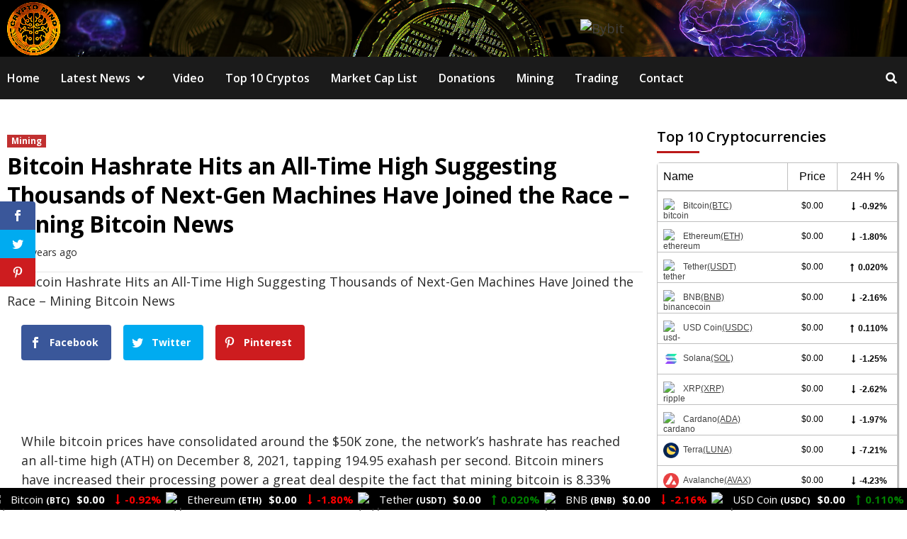

--- FILE ---
content_type: text/html; charset=UTF-8
request_url: https://crypto-mind.org/bitcoin-hashrate-hits-an-all-time-high-suggesting-thousands-of-next-gen-machines-have-joined-the-race-mining-bitcoin-news/
body_size: 43784
content:
<!doctype html>
<html lang="en-US">
<head>
	
    <meta charset="UTF-8">
    <meta name="viewport" content="width=device-width, initial-scale=1">
    <link rel="profile" href="https://gmpg.org/xfn/11">

    <script>var et_site_url='https://crypto-mind.org';var et_post_id='5039';function et_core_page_resource_fallback(a,b){"undefined"===typeof b&&(b=a.sheet.cssRules&&0===a.sheet.cssRules.length);b&&(a.onerror=null,a.onload=null,a.href?a.href=et_site_url+"/?et_core_page_resource="+a.id+et_post_id:a.src&&(a.src=et_site_url+"/?et_core_page_resource="+a.id+et_post_id))}
</script><meta name='robots' content='index, follow, max-image-preview:large, max-snippet:-1, max-video-preview:-1' />
	<style>img:is([sizes="auto" i], [sizes^="auto," i]) { contain-intrinsic-size: 3000px 1500px }</style>
	
	<!-- This site is optimized with the Yoast SEO plugin v26.7 - https://yoast.com/wordpress/plugins/seo/ -->
	<title>Bitcoin Hashrate Hits an All-Time High Suggesting Thousands of Next-Gen Machines Have Joined the Race – Mining Bitcoin News - Crypto-Mind</title>
	<link rel="canonical" href="https://crypto-mind.org/bitcoin-hashrate-hits-an-all-time-high-suggesting-thousands-of-next-gen-machines-have-joined-the-race-mining-bitcoin-news/" />
	<meta property="og:locale" content="en_US" />
	<meta property="og:type" content="article" />
	<meta property="og:title" content="Bitcoin Hashrate Hits an All-Time High Suggesting Thousands of Next-Gen Machines Have Joined the Race – Mining Bitcoin News - Crypto-Mind" />
	<meta property="og:description" content="Facebook Twitter Pinterest While bitcoin prices have consolidated around the $50K zone, the network’s hashrate..." />
	<meta property="og:url" content="https://crypto-mind.org/bitcoin-hashrate-hits-an-all-time-high-suggesting-thousands-of-next-gen-machines-have-joined-the-race-mining-bitcoin-news/" />
	<meta property="og:site_name" content="Crypto-Mind" />
	<meta property="article:published_time" content="2021-12-12T19:47:43+00:00" />
	<meta property="og:image" content="https://crypto-mind.org/wp-content/uploads/2021/12/Bitcoin-Hashrate-Hits-an-All-Time-High-Suggesting-Thousands-of-Next-Gen.jpg" />
	<meta property="og:image:width" content="1280" />
	<meta property="og:image:height" content="720" />
	<meta property="og:image:type" content="image/jpeg" />
	<meta name="author" content="CryptoExpert" />
	<meta name="twitter:card" content="summary_large_image" />
	<meta name="twitter:label1" content="Written by" />
	<meta name="twitter:data1" content="CryptoExpert" />
	<meta name="twitter:label2" content="Est. reading time" />
	<meta name="twitter:data2" content="3 minutes" />
	<script type="application/ld+json" class="yoast-schema-graph">{"@context":"https://schema.org","@graph":[{"@type":"Article","@id":"https://crypto-mind.org/bitcoin-hashrate-hits-an-all-time-high-suggesting-thousands-of-next-gen-machines-have-joined-the-race-mining-bitcoin-news/#article","isPartOf":{"@id":"https://crypto-mind.org/bitcoin-hashrate-hits-an-all-time-high-suggesting-thousands-of-next-gen-machines-have-joined-the-race-mining-bitcoin-news/"},"author":{"name":"CryptoExpert","@id":"https://crypto-mind.org/#/schema/person/94689e80b11f9080b0c06a9d0aef52c8"},"headline":"Bitcoin Hashrate Hits an All-Time High Suggesting Thousands of Next-Gen Machines Have Joined the Race – Mining Bitcoin News","datePublished":"2021-12-12T19:47:43+00:00","mainEntityOfPage":{"@id":"https://crypto-mind.org/bitcoin-hashrate-hits-an-all-time-high-suggesting-thousands-of-next-gen-machines-have-joined-the-race-mining-bitcoin-news/"},"wordCount":623,"commentCount":0,"publisher":{"@id":"https://crypto-mind.org/#organization"},"image":{"@id":"https://crypto-mind.org/bitcoin-hashrate-hits-an-all-time-high-suggesting-thousands-of-next-gen-machines-have-joined-the-race-mining-bitcoin-news/#primaryimage"},"thumbnailUrl":"https://crypto-mind.org/wp-content/uploads/2021/12/Bitcoin-Hashrate-Hits-an-All-Time-High-Suggesting-Thousands-of-Next-Gen.jpg","keywords":["Bitcoin"],"articleSection":["Mining"],"inLanguage":"en-US","potentialAction":[{"@type":"CommentAction","name":"Comment","target":["https://crypto-mind.org/bitcoin-hashrate-hits-an-all-time-high-suggesting-thousands-of-next-gen-machines-have-joined-the-race-mining-bitcoin-news/#respond"]}]},{"@type":"WebPage","@id":"https://crypto-mind.org/bitcoin-hashrate-hits-an-all-time-high-suggesting-thousands-of-next-gen-machines-have-joined-the-race-mining-bitcoin-news/","url":"https://crypto-mind.org/bitcoin-hashrate-hits-an-all-time-high-suggesting-thousands-of-next-gen-machines-have-joined-the-race-mining-bitcoin-news/","name":"Bitcoin Hashrate Hits an All-Time High Suggesting Thousands of Next-Gen Machines Have Joined the Race – Mining Bitcoin News - Crypto-Mind","isPartOf":{"@id":"https://crypto-mind.org/#website"},"primaryImageOfPage":{"@id":"https://crypto-mind.org/bitcoin-hashrate-hits-an-all-time-high-suggesting-thousands-of-next-gen-machines-have-joined-the-race-mining-bitcoin-news/#primaryimage"},"image":{"@id":"https://crypto-mind.org/bitcoin-hashrate-hits-an-all-time-high-suggesting-thousands-of-next-gen-machines-have-joined-the-race-mining-bitcoin-news/#primaryimage"},"thumbnailUrl":"https://crypto-mind.org/wp-content/uploads/2021/12/Bitcoin-Hashrate-Hits-an-All-Time-High-Suggesting-Thousands-of-Next-Gen.jpg","datePublished":"2021-12-12T19:47:43+00:00","breadcrumb":{"@id":"https://crypto-mind.org/bitcoin-hashrate-hits-an-all-time-high-suggesting-thousands-of-next-gen-machines-have-joined-the-race-mining-bitcoin-news/#breadcrumb"},"inLanguage":"en-US","potentialAction":[{"@type":"ReadAction","target":["https://crypto-mind.org/bitcoin-hashrate-hits-an-all-time-high-suggesting-thousands-of-next-gen-machines-have-joined-the-race-mining-bitcoin-news/"]}]},{"@type":"ImageObject","inLanguage":"en-US","@id":"https://crypto-mind.org/bitcoin-hashrate-hits-an-all-time-high-suggesting-thousands-of-next-gen-machines-have-joined-the-race-mining-bitcoin-news/#primaryimage","url":"https://crypto-mind.org/wp-content/uploads/2021/12/Bitcoin-Hashrate-Hits-an-All-Time-High-Suggesting-Thousands-of-Next-Gen.jpg","contentUrl":"https://crypto-mind.org/wp-content/uploads/2021/12/Bitcoin-Hashrate-Hits-an-All-Time-High-Suggesting-Thousands-of-Next-Gen.jpg","width":1280,"height":720,"caption":"Bitcoin Hashrate Hits an All-Time High Suggesting Thousands of Next-Gen Machines Have Joined the Race – Mining Bitcoin News"},{"@type":"BreadcrumbList","@id":"https://crypto-mind.org/bitcoin-hashrate-hits-an-all-time-high-suggesting-thousands-of-next-gen-machines-have-joined-the-race-mining-bitcoin-news/#breadcrumb","itemListElement":[{"@type":"ListItem","position":1,"name":"Home","item":"https://crypto-mind.org/"},{"@type":"ListItem","position":2,"name":"Blog","item":"https://crypto-mind.org/blog/"},{"@type":"ListItem","position":3,"name":"Bitcoin Hashrate Hits an All-Time High Suggesting Thousands of Next-Gen Machines Have Joined the Race – Mining Bitcoin News"}]},{"@type":"WebSite","@id":"https://crypto-mind.org/#website","url":"https://crypto-mind.org/","name":"CryptoGemsOfficial","description":"Latest Bitcoin &amp; Cryptocurrency News","publisher":{"@id":"https://crypto-mind.org/#organization"},"potentialAction":[{"@type":"SearchAction","target":{"@type":"EntryPoint","urlTemplate":"https://crypto-mind.org/?s={search_term_string}"},"query-input":{"@type":"PropertyValueSpecification","valueRequired":true,"valueName":"search_term_string"}}],"inLanguage":"en-US"},{"@type":"Organization","@id":"https://crypto-mind.org/#organization","name":"CryptoGemsOfficial","url":"https://crypto-mind.org/","logo":{"@type":"ImageObject","inLanguage":"en-US","@id":"https://crypto-mind.org/#/schema/logo/image/","url":"https://crypto-mind.org/wp-content/uploads/2021/05/CRYPTO_MIND_YT_LOGO-1.png","contentUrl":"https://crypto-mind.org/wp-content/uploads/2021/05/CRYPTO_MIND_YT_LOGO-1.png","width":300,"height":300,"caption":"CryptoGemsOfficial"},"image":{"@id":"https://crypto-mind.org/#/schema/logo/image/"}},{"@type":"Person","@id":"https://crypto-mind.org/#/schema/person/94689e80b11f9080b0c06a9d0aef52c8","name":"CryptoExpert","image":{"@type":"ImageObject","inLanguage":"en-US","@id":"https://crypto-mind.org/#/schema/person/image/","url":"https://secure.gravatar.com/avatar/5dac2c8ab7b7f98bef4a5986df9358a1?s=96&d=mm&r=g","contentUrl":"https://secure.gravatar.com/avatar/5dac2c8ab7b7f98bef4a5986df9358a1?s=96&d=mm&r=g","caption":"CryptoExpert"},"sameAs":["https://crypto-mind.org"]}]}</script>
	<!-- / Yoast SEO plugin. -->


<link rel='dns-prefetch' href='//fonts.googleapis.com' />
<link rel="alternate" type="application/rss+xml" title="Crypto-Mind &raquo; Feed" href="https://crypto-mind.org/feed/" />
<link rel="alternate" type="application/rss+xml" title="Crypto-Mind &raquo; Comments Feed" href="https://crypto-mind.org/comments/feed/" />
<link rel="alternate" type="application/rss+xml" title="Crypto-Mind &raquo; Bitcoin Hashrate Hits an All-Time High Suggesting Thousands of Next-Gen Machines Have Joined the Race – Mining Bitcoin News Comments Feed" href="https://crypto-mind.org/bitcoin-hashrate-hits-an-all-time-high-suggesting-thousands-of-next-gen-machines-have-joined-the-race-mining-bitcoin-news/feed/" />
		<!-- This site uses the Google Analytics by MonsterInsights plugin v9.11.1 - Using Analytics tracking - https://www.monsterinsights.com/ -->
		<!-- Note: MonsterInsights is not currently configured on this site. The site owner needs to authenticate with Google Analytics in the MonsterInsights settings panel. -->
					<!-- No tracking code set -->
				<!-- / Google Analytics by MonsterInsights -->
		<link data-optimized="2" rel="stylesheet" href="https://crypto-mind.org/wp-content/litespeed/css/e32ac9c87b3403d6bfc110e695a80abc.css?ver=8fcc3" />






<style id='classic-theme-styles-inline-css' type='text/css'>
/*! This file is auto-generated */
.wp-block-button__link{color:#fff;background-color:#32373c;border-radius:9999px;box-shadow:none;text-decoration:none;padding:calc(.667em + 2px) calc(1.333em + 2px);font-size:1.125em}.wp-block-file__button{background:#32373c;color:#fff;text-decoration:none}
</style>
<style id='global-styles-inline-css' type='text/css'>
:root{--wp--preset--aspect-ratio--square: 1;--wp--preset--aspect-ratio--4-3: 4/3;--wp--preset--aspect-ratio--3-4: 3/4;--wp--preset--aspect-ratio--3-2: 3/2;--wp--preset--aspect-ratio--2-3: 2/3;--wp--preset--aspect-ratio--16-9: 16/9;--wp--preset--aspect-ratio--9-16: 9/16;--wp--preset--color--black: #000000;--wp--preset--color--cyan-bluish-gray: #abb8c3;--wp--preset--color--white: #ffffff;--wp--preset--color--pale-pink: #f78da7;--wp--preset--color--vivid-red: #cf2e2e;--wp--preset--color--luminous-vivid-orange: #ff6900;--wp--preset--color--luminous-vivid-amber: #fcb900;--wp--preset--color--light-green-cyan: #7bdcb5;--wp--preset--color--vivid-green-cyan: #00d084;--wp--preset--color--pale-cyan-blue: #8ed1fc;--wp--preset--color--vivid-cyan-blue: #0693e3;--wp--preset--color--vivid-purple: #9b51e0;--wp--preset--gradient--vivid-cyan-blue-to-vivid-purple: linear-gradient(135deg,rgba(6,147,227,1) 0%,rgb(155,81,224) 100%);--wp--preset--gradient--light-green-cyan-to-vivid-green-cyan: linear-gradient(135deg,rgb(122,220,180) 0%,rgb(0,208,130) 100%);--wp--preset--gradient--luminous-vivid-amber-to-luminous-vivid-orange: linear-gradient(135deg,rgba(252,185,0,1) 0%,rgba(255,105,0,1) 100%);--wp--preset--gradient--luminous-vivid-orange-to-vivid-red: linear-gradient(135deg,rgba(255,105,0,1) 0%,rgb(207,46,46) 100%);--wp--preset--gradient--very-light-gray-to-cyan-bluish-gray: linear-gradient(135deg,rgb(238,238,238) 0%,rgb(169,184,195) 100%);--wp--preset--gradient--cool-to-warm-spectrum: linear-gradient(135deg,rgb(74,234,220) 0%,rgb(151,120,209) 20%,rgb(207,42,186) 40%,rgb(238,44,130) 60%,rgb(251,105,98) 80%,rgb(254,248,76) 100%);--wp--preset--gradient--blush-light-purple: linear-gradient(135deg,rgb(255,206,236) 0%,rgb(152,150,240) 100%);--wp--preset--gradient--blush-bordeaux: linear-gradient(135deg,rgb(254,205,165) 0%,rgb(254,45,45) 50%,rgb(107,0,62) 100%);--wp--preset--gradient--luminous-dusk: linear-gradient(135deg,rgb(255,203,112) 0%,rgb(199,81,192) 50%,rgb(65,88,208) 100%);--wp--preset--gradient--pale-ocean: linear-gradient(135deg,rgb(255,245,203) 0%,rgb(182,227,212) 50%,rgb(51,167,181) 100%);--wp--preset--gradient--electric-grass: linear-gradient(135deg,rgb(202,248,128) 0%,rgb(113,206,126) 100%);--wp--preset--gradient--midnight: linear-gradient(135deg,rgb(2,3,129) 0%,rgb(40,116,252) 100%);--wp--preset--font-size--small: 13px;--wp--preset--font-size--medium: 20px;--wp--preset--font-size--large: 36px;--wp--preset--font-size--x-large: 42px;--wp--preset--spacing--20: 0.44rem;--wp--preset--spacing--30: 0.67rem;--wp--preset--spacing--40: 1rem;--wp--preset--spacing--50: 1.5rem;--wp--preset--spacing--60: 2.25rem;--wp--preset--spacing--70: 3.38rem;--wp--preset--spacing--80: 5.06rem;--wp--preset--shadow--natural: 6px 6px 9px rgba(0, 0, 0, 0.2);--wp--preset--shadow--deep: 12px 12px 50px rgba(0, 0, 0, 0.4);--wp--preset--shadow--sharp: 6px 6px 0px rgba(0, 0, 0, 0.2);--wp--preset--shadow--outlined: 6px 6px 0px -3px rgba(255, 255, 255, 1), 6px 6px rgba(0, 0, 0, 1);--wp--preset--shadow--crisp: 6px 6px 0px rgba(0, 0, 0, 1);}:where(.is-layout-flex){gap: 0.5em;}:where(.is-layout-grid){gap: 0.5em;}body .is-layout-flex{display: flex;}.is-layout-flex{flex-wrap: wrap;align-items: center;}.is-layout-flex > :is(*, div){margin: 0;}body .is-layout-grid{display: grid;}.is-layout-grid > :is(*, div){margin: 0;}:where(.wp-block-columns.is-layout-flex){gap: 2em;}:where(.wp-block-columns.is-layout-grid){gap: 2em;}:where(.wp-block-post-template.is-layout-flex){gap: 1.25em;}:where(.wp-block-post-template.is-layout-grid){gap: 1.25em;}.has-black-color{color: var(--wp--preset--color--black) !important;}.has-cyan-bluish-gray-color{color: var(--wp--preset--color--cyan-bluish-gray) !important;}.has-white-color{color: var(--wp--preset--color--white) !important;}.has-pale-pink-color{color: var(--wp--preset--color--pale-pink) !important;}.has-vivid-red-color{color: var(--wp--preset--color--vivid-red) !important;}.has-luminous-vivid-orange-color{color: var(--wp--preset--color--luminous-vivid-orange) !important;}.has-luminous-vivid-amber-color{color: var(--wp--preset--color--luminous-vivid-amber) !important;}.has-light-green-cyan-color{color: var(--wp--preset--color--light-green-cyan) !important;}.has-vivid-green-cyan-color{color: var(--wp--preset--color--vivid-green-cyan) !important;}.has-pale-cyan-blue-color{color: var(--wp--preset--color--pale-cyan-blue) !important;}.has-vivid-cyan-blue-color{color: var(--wp--preset--color--vivid-cyan-blue) !important;}.has-vivid-purple-color{color: var(--wp--preset--color--vivid-purple) !important;}.has-black-background-color{background-color: var(--wp--preset--color--black) !important;}.has-cyan-bluish-gray-background-color{background-color: var(--wp--preset--color--cyan-bluish-gray) !important;}.has-white-background-color{background-color: var(--wp--preset--color--white) !important;}.has-pale-pink-background-color{background-color: var(--wp--preset--color--pale-pink) !important;}.has-vivid-red-background-color{background-color: var(--wp--preset--color--vivid-red) !important;}.has-luminous-vivid-orange-background-color{background-color: var(--wp--preset--color--luminous-vivid-orange) !important;}.has-luminous-vivid-amber-background-color{background-color: var(--wp--preset--color--luminous-vivid-amber) !important;}.has-light-green-cyan-background-color{background-color: var(--wp--preset--color--light-green-cyan) !important;}.has-vivid-green-cyan-background-color{background-color: var(--wp--preset--color--vivid-green-cyan) !important;}.has-pale-cyan-blue-background-color{background-color: var(--wp--preset--color--pale-cyan-blue) !important;}.has-vivid-cyan-blue-background-color{background-color: var(--wp--preset--color--vivid-cyan-blue) !important;}.has-vivid-purple-background-color{background-color: var(--wp--preset--color--vivid-purple) !important;}.has-black-border-color{border-color: var(--wp--preset--color--black) !important;}.has-cyan-bluish-gray-border-color{border-color: var(--wp--preset--color--cyan-bluish-gray) !important;}.has-white-border-color{border-color: var(--wp--preset--color--white) !important;}.has-pale-pink-border-color{border-color: var(--wp--preset--color--pale-pink) !important;}.has-vivid-red-border-color{border-color: var(--wp--preset--color--vivid-red) !important;}.has-luminous-vivid-orange-border-color{border-color: var(--wp--preset--color--luminous-vivid-orange) !important;}.has-luminous-vivid-amber-border-color{border-color: var(--wp--preset--color--luminous-vivid-amber) !important;}.has-light-green-cyan-border-color{border-color: var(--wp--preset--color--light-green-cyan) !important;}.has-vivid-green-cyan-border-color{border-color: var(--wp--preset--color--vivid-green-cyan) !important;}.has-pale-cyan-blue-border-color{border-color: var(--wp--preset--color--pale-cyan-blue) !important;}.has-vivid-cyan-blue-border-color{border-color: var(--wp--preset--color--vivid-cyan-blue) !important;}.has-vivid-purple-border-color{border-color: var(--wp--preset--color--vivid-purple) !important;}.has-vivid-cyan-blue-to-vivid-purple-gradient-background{background: var(--wp--preset--gradient--vivid-cyan-blue-to-vivid-purple) !important;}.has-light-green-cyan-to-vivid-green-cyan-gradient-background{background: var(--wp--preset--gradient--light-green-cyan-to-vivid-green-cyan) !important;}.has-luminous-vivid-amber-to-luminous-vivid-orange-gradient-background{background: var(--wp--preset--gradient--luminous-vivid-amber-to-luminous-vivid-orange) !important;}.has-luminous-vivid-orange-to-vivid-red-gradient-background{background: var(--wp--preset--gradient--luminous-vivid-orange-to-vivid-red) !important;}.has-very-light-gray-to-cyan-bluish-gray-gradient-background{background: var(--wp--preset--gradient--very-light-gray-to-cyan-bluish-gray) !important;}.has-cool-to-warm-spectrum-gradient-background{background: var(--wp--preset--gradient--cool-to-warm-spectrum) !important;}.has-blush-light-purple-gradient-background{background: var(--wp--preset--gradient--blush-light-purple) !important;}.has-blush-bordeaux-gradient-background{background: var(--wp--preset--gradient--blush-bordeaux) !important;}.has-luminous-dusk-gradient-background{background: var(--wp--preset--gradient--luminous-dusk) !important;}.has-pale-ocean-gradient-background{background: var(--wp--preset--gradient--pale-ocean) !important;}.has-electric-grass-gradient-background{background: var(--wp--preset--gradient--electric-grass) !important;}.has-midnight-gradient-background{background: var(--wp--preset--gradient--midnight) !important;}.has-small-font-size{font-size: var(--wp--preset--font-size--small) !important;}.has-medium-font-size{font-size: var(--wp--preset--font-size--medium) !important;}.has-large-font-size{font-size: var(--wp--preset--font-size--large) !important;}.has-x-large-font-size{font-size: var(--wp--preset--font-size--x-large) !important;}
:where(.wp-block-post-template.is-layout-flex){gap: 1.25em;}:where(.wp-block-post-template.is-layout-grid){gap: 1.25em;}
:where(.wp-block-columns.is-layout-flex){gap: 2em;}:where(.wp-block-columns.is-layout-grid){gap: 2em;}
:root :where(.wp-block-pullquote){font-size: 1.5em;line-height: 1.6;}
</style>
<link rel='preload' as='style' onload='this.onload=null;this.rel="stylesheet"' id='cmc-bootstrap' href='https://crypto-mind.org/wp-content/plugins/coin-market-cap/assets/css/bootstrap.min.css?ver=4.0.2' type='text/css' media='all' />
<link rel='preload' as='style' onload='this.onload=null;this.rel="stylesheet"' id='cmc-icons' href='https://crypto-mind.org/wp-content/plugins/coin-market-cap/assets/css/cmc-icons.min.css?ver=4.0.2' type='text/css' media='all' />


<link rel='stylesheet' id='et-gf-open-sans-css' href='https://fonts.googleapis.com/css?family=Open+Sans:400,700&#038;display=swap' type='text/css' media='all' />







<link rel='stylesheet' id='covernews-google-fonts-css' href='https://fonts.googleapis.com/css?family=Open%20Sans:400,400italic,600,700|Open%20Sans:400,400italic,600,700&#038;subset=latin,latin-ext&#038;display=swap' type='text/css' media='all' />

<style id='covernews-style-inline-css' type='text/css'>


                body .top-masthead {
        background: #353535;
        }


    
            body .top-masthead,
        body .top-masthead .top-navigation a:hover,
        body .top-masthead .top-navigation a {
        color: #ffffff;

        }

    
            body .offcanvas-menu span,
        body .primary-color {
        background-color: #2a2a2a;
        }

        body{
        color: #2a2a2a;
        }
    
            body .secondary-color,
        body button,
        body input[type="button"],
        body input[type="reset"],
        body input[type="submit"],
        body .site-content .search-form .search-submit,
        body .site-footer .search-form .search-submit,
        body .main-navigation,
        body .em-post-format i,
        body span.header-after:after,
        body #secondary .widget-title span:after,
        body .af-tabs.nav-tabs > li > a.active:after,
        body .af-tabs.nav-tabs > li > a:hover:after,
        body .exclusive-posts .exclusive-now,
        body span.trending-no,
        body .tagcloud a:hover{
        background: #bb1919;
        }


        body.dark .latest-posts-full .header-details-wrapper .entry-title a:hover,
        body.dark .entry-title a:visited:hover,
        body.dark .entry-title a:hover,
        body.dark h3.article-title.article-title-1 a:visited:hover,
        body.dark h3.article-title.article-title-1 a:hover,
        body.dark .trending-posts-carousel h3.article-title a:visited:hover,
        body.dark .trending-posts-carousel h3.article-title a:hover,
        body.dark .exclusive-slides a:visited:hover,
        body.dark .exclusive-slides a:hover,
        body.dark .article-title.article-title-1 a:visited:hover,
        body.dark .article-title.article-title-1 a:hover,
        body.dark .article-title a:visited:hover,
        body.dark .article-title a:hover,
        #wp-calendar caption,
        #wp-calendar td#today,
        .entry-title a:visited:hover,
        .entry-title a:hover,
        h3.article-title.article-title-1 a:visited:hover,
        h3.article-title.article-title-1 a:hover,
        .trending-posts-carousel h3.article-title a:visited:hover,
        .trending-posts-carousel h3.article-title a:hover,
        .exclusive-slides a:visited:hover,
        .exclusive-slides a:hover,
        .article-title.article-title-1 a:visited:hover,
        .article-title.article-title-1 a:hover,
        .article-title a:visited:hover,
        .article-title a:hover,
        body a:hover,
        body a:focus,
        body a:active,
        body .figure-categories-2 .cat-links a
        {
        color: #bb1919;
        }


        body #loader:after {

        border-left-color: #bb1919;

        }


    

        

        a{
        color: #404040;

        }

        .af-tabs.nav-tabs > li.active > a,
        .af-tabs.nav-tabs > li:hover > a,
        .af-tabs.nav-tabs > li:focus > a{
        color: #404040;
        }

        .social-widget-menu ul li a,
        .em-author-details ul li a,
        .tagcloud a {
        border-color: #404040;
        }

        a:visited{
        color: #404040;
        }
    
            body h1,
        body h2,
        body h2 span,
        body h3,
        body h4,
        body h5,
        body h6,
        body #primary .widget-title,
        body .af-tabs.nav-tabs > li.active > a, .af-tabs.nav-tabs > li:hover > a, .af-tabs.nav-tabs > li:focus > a{
        color: #000000;

        }
    
            body h1,
        body h2,
        body h2 span,
        body h3,
        body h4,
        body h5,
        body h6 {
        line-height: 1.3;
        }
    
    
        body .header-layout-2 .site-header .main-navigation.aft-sticky-navigation .site-branding .site-title a,
        body .main-navigation.aft-sticky-navigation span.af-mobile-site-title-wrap .site-title a,
        body .main-navigation .menu ul.menu-desktop > li > a:visited,
        body .main-navigation .menu ul.menu-desktop > li > a .fa-angle-down,
        body .main-navigation .menu ul.menu-desktop > li > a,
        body .search-icon,
        body .search-icon:visited,
        body .search-icon:hover,
        body .search-icon:focus,
        body .search-icon:active
        {
            color: #ffffff;
        }
        
        body .search-overlay.reveal-search .search-icon i.fa.fa-search:before,
        body .search-overlay.reveal-search .search-icon i.fa.fa-search:after,
        body .ham,
        body .ham:before, 
        body .ham:after,
        body .main-navigation ul>li>a:after
        {
        background-color: #ffffff;
        }
        @media only screen and (max-width: 991px) {
            .navigation-container ul li a{
                color: #ffffff;
            }
            .main-navigation .menu .menu-mobile li a button:before, 
            .main-navigation .menu .menu-mobile li a button:after{
                background-color: #ffffff;
            }
        }
    
    
        body span.menu-description
        {
        background: #353535;
        }

    
    
        body span.menu-description
        {
        color: #ffffff;
        }

    

    
        body h3.article-title.article-title-1 a,
        body .trending-posts-carousel h3.article-title a,
        body .exclusive-slides a
        {
        color: #404040;
        }

        body h3.article-title.article-title-1 a:visited,
        body .trending-posts-carousel h3.article-title a:visited,
        body .exclusive-slides a:visited
        {
        color: #404040;
        }

    
            body.dark .categorized-story .title-heading .article-title-2 a:visited:hover,
        body.dark .categorized-story .title-heading .article-title-2 a,
        body .categorized-story .title-heading .article-title-2 a:visited:hover,
        body .categorized-story .title-heading .article-title-2 a,
        body.dark .full-plus-list .spotlight-post:first-of-type figcaption h3 a:hover,
        body .full-plus-list .spotlight-post:first-of-type figcaption h3 a:hover,
        body.dark .slider-figcaption-1 .article-title a:visited:hover,
        body.dark .slider-figcaption-1 .article-title a:hover,
        .slider-figcaption-1 .article-title a:visited:hover,
        .slider-figcaption-1 .article-title a:hover,
        body .slider-figcaption-1 .slide-title a,
        body .categorized-story .title-heading .article-title-2 a,
        body .full-plus-list .spotlight-post:first-of-type figcaption h3 a{
        color: #ffffff;
        }

        body .slider-figcaption-1 .slide-title a:visited,
        body .categorized-story .title-heading .article-title-2 a:visited,
        body .full-plus-list .spotlight-post:first-of-type figcaption h3 a:visited{
        color: #ffffff;
        }


    
            body .figure-categories-bg .em-post-format:before{
        background: #ffffff;
        }
        body span.trending-no,
        body .em-post-format{
        color: #ffffff;
        }

    

            body,
        body button,
        body input,
        body select,
        body optgroup,
        body textarea {
        font-family: Open Sans;
        }

    
            body h1,
        body h2,
        body h3,
        body h4,
        body h5,
        body h6,
        body .main-navigation a,
        body .font-family-1,
        body .site-description,
        body .trending-posts-line,
        body .exclusive-posts,
        body .widget-title,
        body .em-widget-subtitle,
        body .grid-item-metadata .item-metadata,
        body .af-navcontrols .slide-count,
        body .figure-categories .cat-links,
        body .nav-links a {
        font-family: Open Sans;
        }

    

            .article-title, .site-branding .site-title, .main-navigation .menu ul li a, .slider-figcaption .slide-title {
        letter-spacing: 0px;
        line-height: 1.3;
        }

            <!--        category color starts-->

    
        body .figure-categories .cat-links a.category-color-1 {
        background-color: #bb1919;
        }

        body .trending-story .figure-categories .cat-links a.covernews-categories.category-color-1,
        body .list .spotlight-post .figure-categories .cat-links a.covernews-categories.category-color-1,
        body .full-plus-list .spotlight-post .figure-categories .cat-links a.covernews-categories.category-color-1,
        body .covernews_tabbed_posts_widget .figure-categories .cat-links a.covernews-categories.category-color-1,
        body .trending-posts-vertical-carousel .figure-categories .cat-links a.covernews-categories.category-color-1

        {
        color: #bb1919;
        }

        body .full-plus-list .spotlight-post:first-of-type .figure-categories .cat-links a.covernews-categories.category-color-1,
        body .full-plus-list .spotlight-post:first-of-type .figure-categories .cat-links a.covernews-categories,
        body .figure-categories .cat-links a.covernews-categories
        {
        color: #ffffff;
        background-color: #bb1919;
        }

        body span.header-after.category-color-1:after{
        background: #bb1919;
        }

    

    
        body .figure-categories .cat-links a.category-color-2 {
        background-color: #2a4051;
        }

        body .trending-story .figure-categories .cat-links a.covernews-categories.category-color-2,
        body .list .spotlight-post .figure-categories .cat-links a.covernews-categories.category-color-2,
        body .full-plus-list .spotlight-post .figure-categories .cat-links a.covernews-categories.category-color-2,
        body .covernews_tabbed_posts_widget .figure-categories .cat-links a.covernews-categories.category-color-2,
        body .trending-posts-vertical-carousel .figure-categories .cat-links a.covernews-categories.category-color-2
        {
        color: #2a4051;
        }

        body .full-plus-list .spotlight-post:first-of-type .figure-categories .cat-links a.covernews-categories.category-color-2{
        color: #ffffff;
        background-color: #2a4051;
        }

        body span.header-after.category-color-2:after{
        background: #2a4051;
        }
    
    
        body .figure-categories .cat-links a.category-color-3 {
        background-color: #d60000;
        }

        body .trending-story .figure-categories .cat-links a.covernews-categories.category-color-3,
        body .list .spotlight-post .figure-categories .cat-links a.covernews-categories.category-color-3,
        body .full-plus-list .spotlight-post .figure-categories .cat-links a.covernews-categories.category-color-3,
        body .covernews_tabbed_posts_widget .figure-categories .cat-links a.covernews-categories.category-color-3,
        body .trending-posts-vertical-carousel .figure-categories .cat-links a.covernews-categories.category-color-3
        {
        color: #d60000;
        }

        body .full-plus-list .spotlight-post:first-of-type .figure-categories .cat-links a.covernews-categories.category-color-3{
        color: #ffffff;
        background-color: #d60000;
        }

        body span.header-after.category-color-3:after{
        background: #d60000;
        }
    
    
        body .figure-categories .cat-links a.category-color-4 {
        background-color: #e91e63;
        }

        body .trending-story .figure-categories .cat-links a.covernews-categories.category-color-4,
        body .list .spotlight-post .figure-categories .cat-links a.covernews-categories.category-color-4,
        body .full-plus-list .spotlight-post .figure-categories .cat-links a.covernews-categories.category-color-4,
        body .covernews_tabbed_posts_widget .figure-categories .cat-links a.covernews-categories.category-color-4,
        body .trending-posts-vertical-carousel .figure-categories .cat-links a.covernews-categories.category-color-4
        {
        color: #e91e63;
        }

        body .full-plus-list .spotlight-post:first-of-type .figure-categories .cat-links a.covernews-categories.category-color-4{
        color: #ffffff;
        background-color: #e91e63;
        }

        body span.header-after.category-color-4:after{
        background: #e91e63;
        }
    
    
        body .figure-categories .cat-links a.category-color-5 {
        background-color: #f99500;
        }

        body .trending-story .figure-categories .cat-links a.covernews-categories.category-color-5,
        body .list .spotlight-post .figure-categories .cat-links a.covernews-categories.category-color-5,
        body .full-plus-list .spotlight-post .figure-categories .cat-links a.covernews-categories.category-color-5,
        body .covernews_tabbed_posts_widget .figure-categories .cat-links a.covernews-categories.category-color-5,
        body .trending-posts-vertical-carousel .figure-categories .cat-links a.covernews-categories.category-color-5
        {
        color: #f99500;
        }

        body .full-plus-list .spotlight-post:first-of-type .figure-categories .cat-links a.covernews-categories.category-color-5{
        color: #ffffff;
        background-color: #f99500;
        }

        body span.header-after.category-color-5:after{
        background: #f99500;
        }
    
    
        body .figure-categories .cat-links a.category-color-6 {
        background-color: #61c436;
        }

        body .trending-story .figure-categories .cat-links a.covernews-categories.category-color-6,
        body .list .spotlight-post .figure-categories .cat-links a.covernews-categories.category-color-6,
        body .full-plus-list .spotlight-post .figure-categories .cat-links a.covernews-categories.category-color-6,
        body .covernews_tabbed_posts_widget .figure-categories .cat-links a.covernews-categories.category-color-6,
        body .trending-posts-vertical-carousel .figure-categories .cat-links a.covernews-categories.category-color-6
        {
        color: #61c436;
        }

        body .full-plus-list .spotlight-post:first-of-type .figure-categories .cat-links a.covernews-categories.category-color-6{
        color: #ffffff;
        background-color: #61c436;
        }

        body span.header-after.category-color-6:after{
        background: #61c436;
        }
    
    
        body .figure-categories .cat-links a.category-color-7 {
        background-color: #a66bbe;
        }

        body .trending-story .figure-categories .cat-links a.covernews-categories.category-color-7,
        body .list .spotlight-post .figure-categories .cat-links a.covernews-categories.category-color-7,
        body .full-plus-list .spotlight-post .figure-categories .cat-links a.covernews-categories.category-color-7,
        body .covernews_tabbed_posts_widget .figure-categories .cat-links a.covernews-categories.category-color-7,
        body .trending-posts-vertical-carousel .figure-categories .cat-links a.covernews-categories.category-color-7
        {
        color: #a66bbe;
        }

        body .full-plus-list .spotlight-post:first-of-type .figure-categories .cat-links a.covernews-categories.category-color-7{
        color: #ffffff;
        background-color: #a66bbe;
        }

        body span.header-after.category-color-7:after{
        background: #a66bbe;
        }
    
    
        body .figure-categories .cat-links a.category-color-8 {
        background-color: #ffffff;
        color: #404040;
        }

        body .trending-story .figure-categories .cat-links a.covernews-categories.category-color-8,
        body .list .spotlight-post .figure-categories .cat-links a.covernews-categories.category-color-8,
        body .full-plus-list .spotlight-post .figure-categories .cat-links a.covernews-categories.category-color-8,
        body .covernews_tabbed_posts_widget .figure-categories .cat-links a.covernews-categories.category-color-8,
        body .trending-posts-vertical-carousel .figure-categories .cat-links a.covernews-categories.category-color-8
        {
        color: #404040;
        }

        body .full-plus-list .spotlight-post:first-of-type .figure-categories .cat-links a.covernews-categories.category-color-8{
        color: #404040;
        background-color: #ffffff;
        }

        body span.header-after.category-color-8:after{
        background: #ffffff;
        color: #404040;
        }
    
            body .site-footer .primary-footer{
        background: #1f2125;

        }

    
            body .site-footer,
        body .site-footer .widget-title span,
        body .site-footer .site-title a,
        body .site-footer .site-description,
        body .site-footer a {
        color: #ffffff;

        }

        .site-footer .social-widget-menu ul li a,
        .site-footer .em-author-details ul li a,
        .site-footer .tagcloud a
        {
        border-color: #ffffff;
        }

        .site-footer a:visited {
        color: #ffffff;
        }


    
                body .site-info {
        background: #000000;

        }

    
            body .site-info,
        body .site-info a {
        color: #ffffff;

        }

    
                body .mailchimp-block {
        background: #66ce65;

        }
    

            body .mc4wp-form-fields input[type="text"], body .mc4wp-form-fields input[type="email"] {
        border-color: #4d5b73;

    }
        
    
            @media only screen and (min-width: 1025px) and (max-width: 1599px) {
            body .covernews_posts_slider_widget .slider-figcaption .slide-title,
            body .af-main-banner .slider-figcaption .slide-title {
            font-size: 35px;
            }
        }


    

    
        body,
        button,
        input,
        select,
        optgroup,
        textarea,
        body .entry-content-wrap,
        

        {
        font-size: 18px;
        }

        blockquote{
            font-size: calc(18px + 20%);
        }

    
    
        body blockquote cite,
        body .nav-previous a,
        body .nav-next a,
        body .af-tabs.nav-tabs > li > a,
        body #secondary .af-tabs.nav-tabs > li > a,
        body #primary .af-tabs.nav-tabs > li > a,
        body footer .widget-title,
        body #secondary .widget-title span,
        body span.header-after
        {
        font-size: 20px;
        }

    
    
        body .covernews_single_col_categorised_posts .article-title,
        body .full .spotlight-post figcaption h3 a,
        body .full-plus-list .spotlight-post:first-of-type figcaption h3 a,
        body .categorized-story .title-heading .article-title-2
        {
        font-size: 18px;
        }

        @media only screen and (max-width: 767px){
            body .covernews_single_col_categorised_posts .article-title,
            body .full .spotlight-post figcaption h3 a,
            body .covernews_posts_slider_widget .slider-figcaption .slide-title,
            body .full-plus-list .spotlight-post:first-of-type figcaption h3 a,
            body .categorized-story .title-heading .article-title-2
            {
                font-size: 20px;
            }
        }

    
            body .widget_recent_comments li a,
        body .widget_pages li a,
        body .widget_archive li a,
        body .widget_meta li a,
        body .widget_categories li,
        body .widget_nav_menu li a,
        body .widget_recent_entries li a,
        body .article-title
        {
        font-size: 16px;
        }

    

    
        body.archive .content-area .page-title,
        body.search-results .content-area .header-title-wrapper .page-title,
        body header.entry-header h1.entry-title{
        font-size: 50px;
        }

    
            body #primary .em-widget-subtitle {
        font-size: 20px;
        }

    
    .elementor-template-full-width .elementor-section.elementor-section-full_width > .elementor-container,
    .elementor-template-full-width .elementor-section.elementor-section-boxed > .elementor-container{
        max-width: 1200px;
    }
    @media (min-width: 1600px){
        .elementor-template-full-width .elementor-section.elementor-section-full_width > .elementor-container,
        .elementor-template-full-width .elementor-section.elementor-section-boxed > .elementor-container{
            max-width: 1600px;
        }
    }
            
        }
        <!--        end if media query-->

        
</style>
<script type="text/javascript" src="https://crypto-mind.org/wp-includes/js/jquery/jquery.min.js?ver=3.7.1" id="jquery-core-js"></script>
<script type="text/javascript" src="https://crypto-mind.org/wp-includes/js/jquery/jquery-migrate.min.js?ver=3.4.1" id="jquery-migrate-js"></script>
<script type="text/javascript" src="https://crypto-mind.org/wp-content/plugins/blockspare/assets/js/countup/waypoints.min.js?ver=6.7.4" id="waypoint-js"></script>
<script type="text/javascript" src="https://crypto-mind.org/wp-content/plugins/blockspare/assets/js/countup/jquery.counterup.min.js?ver=1" id="countup-js"></script>
<script type="text/javascript" src="https://crypto-mind.org/wp-content/plugins/wp-automatic/js/main-front.js?ver=6.7.4" id="wp_automatic_gallery-js"></script>
<script type='text/javascript' src='https://crypto-mind.org/?wpstealthadsjs=1&amp;ver=6.7.4' async></script>
<script type="text/javascript" src="https://crypto-mind.org/wp-content/themes/covernews-webbylynx/custom-script.js?ver=6.7.4" id="custom-script-js"></script>
<link rel="https://api.w.org/" href="https://crypto-mind.org/wp-json/" /><link rel="alternate" title="JSON" type="application/json" href="https://crypto-mind.org/wp-json/wp/v2/posts/5039" /><link rel="EditURI" type="application/rsd+xml" title="RSD" href="https://crypto-mind.org/xmlrpc.php?rsd" />
<meta name="generator" content="WordPress 6.7.4" />
<link rel='shortlink' href='https://crypto-mind.org/?p=5039' />
<link rel="alternate" title="oEmbed (JSON)" type="application/json+oembed" href="https://crypto-mind.org/wp-json/oembed/1.0/embed?url=https%3A%2F%2Fcrypto-mind.org%2Fbitcoin-hashrate-hits-an-all-time-high-suggesting-thousands-of-next-gen-machines-have-joined-the-race-mining-bitcoin-news%2F" />
<link rel="alternate" title="oEmbed (XML)" type="text/xml+oembed" href="https://crypto-mind.org/wp-json/oembed/1.0/embed?url=https%3A%2F%2Fcrypto-mind.org%2Fbitcoin-hashrate-hits-an-all-time-high-suggesting-thousands-of-next-gen-machines-have-joined-the-race-mining-bitcoin-news%2F&#038;format=xml" />
<style type="text/css" id="et-social-custom-css">
				 @media (max-width: 768px) { .et_monarch .et_social_left .et_social_network_label { margin-left: 35px; padding: 4px 8px 10px 10px; } .et_monarch .et_social_networks .et_social_icon, .et_monarch .et_social_networks .et_social_icon:before, .et_monarch .et_social_networks .et_social_icon:after { width: 35px; height: 35px; line-height: 35px; } .et_monarch .et_social_inline_top { margin-bottom: 0px; } }
			</style><link rel="preload" href="https://crypto-mind.org/wp-content/plugins/monarch/core/admin/fonts/modules.ttf" as="font" crossorigin="anonymous">        <style type="text/css">
                        body .masthead-banner.data-bg:before {
                background: rgba(0,0,0,0);
            }
                        .site-title,
            .site-description {
                position: absolute;
                clip: rect(1px, 1px, 1px, 1px);
                display: none;
            }

            

        </style>
        <link rel="icon" href="https://crypto-mind.org/wp-content/uploads/2021/05/CRYPTO_MIND_YT_ICON-150x150.jpg" sizes="32x32" />
<link rel="icon" href="https://crypto-mind.org/wp-content/uploads/2021/05/CRYPTO_MIND_YT_ICON.jpg" sizes="192x192" />
<link rel="apple-touch-icon" href="https://crypto-mind.org/wp-content/uploads/2021/05/CRYPTO_MIND_YT_ICON.jpg" />
<meta name="msapplication-TileImage" content="https://crypto-mind.org/wp-content/uploads/2021/05/CRYPTO_MIND_YT_ICON.jpg" />
		<style type="text/css" id="wp-custom-css">
			/*GLOBAL*/
html, body {
    max-width: 100%;
    overflow-x: hidden;
}
body {
	background: white;
}
#masthead {
	background: white;
}

.amcharts-balloon-div div {
	min-width: 100px!important;
}
.amcharts-balloon-div.amcharts-balloon-div-g1 div {
	min-width: 185px!important;
}

.ccpw-widget .live_c {
	line-height: 38px!important;
	font-size: 12px!important;
}
.ccpw-widget tbody {
	font-size: 12px!important;
}
.ccpw-widget .name {
	font-size: 12px!important;
}
@media screen and (max-width: 640px) {
	.ccpw-widget .live_c {
		line-height: 58px!important;
	}
}

.masthead-banner  {
	min-height: 80px;
	display: flex;
  align-items: center;
}
.banner-promotions-wrapper {
	margin: 5px 0;
}

.textwidget iframe {
	max-width: 300px;
	display: block;
	margin: 0 auto;
}

.custom-logo {
	max-height: 75px;
  width: auto;
	-webkit-backface-visibility: hidden;
  -webkit-transform: translateZ(0) scale(1, 1);
}

.cmc-tabsBtn[data-id="#cmc-container-twitter-feeds"] {
	display: none;
}

.ccpw-widget {
	font-family: Helvetica,Arial,sans-serif;
}
.ccpw-widget .live_c {
	font-weight: 600;
}
.ccpw-widget .cmc_links .name {
	font-size: 12px;
}
.ccpw-widget .ccpw_table span.symbol {
	font-size: 12px;
}
.ccpw-widget thead th {
	font-weight: 400;
}

/*GLOBAL*/

/*CONTAINER MEDIA 992, 768, 1200, 1600*/


@media (min-width: 1200px) {
	#primary {
		width: 72%;
	}
	#secondary {
		width: 28%;
	}
	
/* 	.entry-title {
		font-size: 40px!important;
	}
	.author-links span{
		font-size: 16px!important;
	} */
	.trending-story .slick-slide a{
	font-size: 13px!important;
}
	.trending-story .slick-slide figcaption{
	padding: 0 5px 0 15px
}
	
	.main-slider .slick-slide h3{
	font-size: 32px!important;
	line-height: 1.2
}
	.af-main-banner-editors-picks h3 a {
		font-size: 16px!important;
	}
	.covernews_Posts_Grid .spotlight-post figcaption{
		width: 65%;
		padding: 10px 15px;
		
	}
	.covernews_Posts_Grid .spotlight-post figcaption h3 a {
		font-size: 13px!important;
	}
	
}
@media (min-width: 1600px) {
	#primary {
		width: 72%;
	}
	#secondary {
		width: 28%;
	}
	.container {
    max-width: 1240px!important;
}
/* 	.entry-title {
		font-size: 40px!important;
	}
	.author-links span{
		font-size: 16px!important;
	} */
	.trending-story .slick-slide a{
	font-size: 13px!important;
}
	.trending-story .slick-slide figcaption{
	padding: 0 5px 0 15px
}
	
	.main-slider .slick-slide h3{
	font-size: 32px!important;
	line-height: 1.2
}
	.af-main-banner-editors-picks h3 a {
		font-size: 16px!important;
	}
	.covernews_Posts_Grid .spotlight-post figcaption{
		width: 64%;
		padding: 10px 15px;
		
	}
	.covernews_Posts_Grid .spotlight-post figcaption h3 a {
		font-size: 15px!important;
	}
	
}


/*CONTAINER*/

/*FONTS*/

/*FONTS*/

/* VIDEO POST FORMAT STYLE*/

.af-single-article.category-video .aft-post-thumbnail-wrapper{
	display:none;
}

.entry-content iframe {
		width: 1000px!important;
}
/* VIDEO POST FORMAT STYLE*/

/* POST */
.entry-content {
	padding: 20px;
}
/* POST */

/* HEADER*/
#site-navigation {
	background: #1b1b1b;
}
.sub-menu li a:hover {
    text-decoration-color: #ff4000;
    color: #FFC100;
}

/* HEADER*/



/*SIDEBAR MARKETCAP LINK*/
.market-list-link {
	font-size: 16px;
	font-weight: 600
}
/*SIDEBAR MARKETCAP LINK*/
/*SIDEBAR TOP CURRENCY WIDGET*/
#ccpw-list-widget-687 .ccpw_table {
	font-size: 16px!important;
}

/*SIDEBAR TOP CURRENCY WIDGET*/

/* custom styles */

body {
	padding-bottom: 30px;
}

.primary-footer {
    padding-top: 25px;
}

header.site-header .masthead-banner {
	padding: 0;
}
header.site-header .masthead-banner .row {
	display: flex;
	align-items: center;
}

.data-bg-categorised {
	height: 175px;
}

.single-post h1, .page h1 {
	font-size: 32px!important;
}
.single-post .author-links {
	font-size: 14px!important;
}
.posts-author {
	display: none!important; 
}
.hentry .entry-header-details {
	padding: 15px 0;
}

.site-info {
	font-size: 15px;
	padding: 10px 0;
}

.widget .ccpw_table .ccpw_icon.ccpw_coin_logo {
	height: 24px!important;
  width: 24px!important;
}
.widget .ccpw_table .ccpw_coin_info {
	width: calc(100% - 30px)!important;
}


@media (min-width: 768px) {
	.af-main-banner-latest-posts .col-sm-15.latest-posts-grid {
		width: 25%;
	}
}
@media (min-width: 768px) and (max-width: 1200px) {
	.home .for-main-row .main-story-wrapper {
		width: 66%;
	}
	.home .for-main-row .categorized-story {
		width: 34%;
	}
}

@media (max-width: 1200px) {
	.home .trending-story {
		display: none;
	}
}
@media (max-width: 991px) {
	header.site-header .masthead-banner .col-md-8 {
		display: none
	}
	header.site-header .custom-logo {
		max-height: 70px;
    width: auto;
    max-width: 100%;
    padding: 5px 0;
	}
	.single-post h1, .page h1 {
		font-size: 26px!important;
	}
	.primary-footer {
    padding-bottom: 15px;
	}
}

@media (max-width: 768px) {
	
	#ai_widget-7, #ai_widget-10, #covernews_single_col_categorised_posts-3, #covernews_double_col_categorised_posts-5, .home .af-main-banner-latest-posts {
		display: none!important;
	}
	#main > a {
		display: none!important;
	}
	.entry-content {
    padding: 15px 5px;
	}
	
	.cmc_links {
		display: flex;
    justify-content: flex-start;
    align-items: center;
	}
	.cmc_links .ccpw_icon {
		width: auto;
	}
	.cmc_links .name {
		width: auto!important;
	}
	.cmc_links .symbol {
		margin-left: 10px;
	}
	
	body {
		padding-bottom: 0;
	}
	
	.header-image-default .masthead-banner.data-bg {
		background-position: left;
	}
	
	.masthead-banner .container {
		width: 100%;
	}
	
}

@media (max-width: 575px) {
	.for-main-row h3 {
		font-size: 18px!important;
		overflow: hidden;
   text-overflow: ellipsis;
   display: -webkit-box;
   -webkit-line-clamp: 5; /* number of lines to show */
   -webkit-box-orient: vertical;
	}
	
}



/* Crypto List */

.cmc_search {
    width: auto!important;
}

/* Crypto List */


/* Disable Sidebar on some pages */

.page-id-294 #ai_widget-6, .page-id-294 #covernews_single_col_categorised_posts-2, .page-id-294 #wpstealthads_widget-2 {
	display: none!important;
}
.page-id-166 #wpstealthads_widget-2 {
	display: none!important;
}

.page-id-684 #covernews_single_col_categorised_posts-2, .page-id-684 #wpstealthads_widget-2{
	display: none;
}

.page-id-1667 #covernews_single_col_categorised_posts-2 {
	display: none;
}

/* Disable Sidebar on some pages */

/* Sidebar 10 coins widget */

.ccpw_table.style-4.table>tbody>tr>td:nth-of-type(1), .ccpw_table.style-4.table>thead>tr>th:nth-of-type(1) {
	width: auto!important;
}

#wid-687 {
	font-size: 12px!important;
}

.ccpw_coin_cont, .live_c {
	padding: 2px!important;
}

/* Sidebar 10 coins widget */
/* Ticket style */
.tickercontainer li.price-plus .live-pricing {
	background-color: #4fc764!important;
}
/* Ticket style */
body .ccpw-footer-ticker-fixedbar {
	top: unset!important;
}
@media (min-width: 1600px) {
	.covernews_double_col_categorised_posts .data-bg-categorised {
    height: 160px;
	}
	.af-main-banner-featured-posts .data-bg-featured {
    height: 130px;
}

}
@media (max-width: 426px) {
	.covernews_double_col_categorised_posts .data-bg-categorised, .af-main-banner-featured-posts .data-bg-featured, .af-main-banner-editors-picks .data-bg-featured {
		height: 200px!important;
	}
	
}
		</style>
			
	
</head>

<body data-rsssl=1 class="post-template-default single single-post postid-5039 single-format-standard wp-custom-logo wp-embed-responsive et_monarch default-content-layout aft-sticky-sidebar default single-content-mode-default header-image-default align-content-left">

    <div id="af-preloader">
        <div id="loader-wrapper">
            <div id="loader"></div>
        </div>
    </div>

<div id="page" class="site">
    <a class="skip-link screen-reader-text" href="#content">Skip to content</a>

<div class="header-layout-1">
<header id="masthead" class="site-header">
        <div class="masthead-banner data-bg" data-background="https://crypto-mind.org/wp-content/uploads/2021/05/CRYPTO_MIND_HEADER_WEBSITE.jpg">
        <div class="container">
            <div class="row">
                <div class="col-md-4">
                    <div class="site-branding">
                        <a href="https://crypto-mind.org/" class="custom-logo-link" rel="home"><img data-lazyloaded="1" src="[data-uri]" width="300" height="300" data-src="https://crypto-mind.org/wp-content/uploads/2021/05/CRYPTO_MIND_YT_LOGO-1.png" class="custom-logo" alt="Crypto-Mind" decoding="async" fetchpriority="high" data-srcset="https://crypto-mind.org/wp-content/uploads/2021/05/CRYPTO_MIND_YT_LOGO-1.png 300w, https://crypto-mind.org/wp-content/uploads/2021/05/CRYPTO_MIND_YT_LOGO-1-150x150.png 150w" data-sizes="(max-width: 300px) 100vw, 300px" /><noscript><img width="300" height="300" src="https://crypto-mind.org/wp-content/uploads/2021/05/CRYPTO_MIND_YT_LOGO-1.png" class="custom-logo" alt="Crypto-Mind" decoding="async" fetchpriority="high" srcset="https://crypto-mind.org/wp-content/uploads/2021/05/CRYPTO_MIND_YT_LOGO-1.png 300w, https://crypto-mind.org/wp-content/uploads/2021/05/CRYPTO_MIND_YT_LOGO-1-150x150.png 150w" sizes="(max-width: 300px) 100vw, 300px" /></noscript></a>                            <p class="site-title font-family-1">
                                <a href="https://crypto-mind.org/"
                                   rel="home">Crypto-Mind</a>
                            </p>
                        
                                                    <p class="site-description">Latest Bitcoin &amp; Cryptocurrency News</p>
                                            </div>
                </div>
                <div class="col-md-8">
                                         <div class="banner-promotions-wrapper">
                    <div class="promotion-section">
                        <div id="ai_widget-9" class="widget covernews-widget block-widget"><div class='code-block code-block-2' style='margin: 8px auto; text-align: center; display: block; clear: both;'>
<a href="/go/bybit" target="_blank" rel="nofollow"><img data-lazyloaded="1" src="[data-uri]" data-src="/wp-content/uploads/2021/05/bybit-offer-1-728x101-1.jpg" alt="Bybit" loading="lazy"><noscript><img src="/wp-content/uploads/2021/05/bybit-offer-1-728x101-1.jpg" alt="Bybit" loading="lazy"></noscript></a></div>
</div>                    </div>
                </div>
                                </div>
            </div>
        </div>
    </div>
    <nav id="site-navigation" class="main-navigation">
        <div class="container">
            <div class="row">
                <div class="kol-12">
                    <div class="navigation-container">


                        <span class="toggle-menu" aria-controls="primary-menu" aria-expanded="false">
                            <a href="javascript:void(0)" class="aft-void-menu">
                                <span class="screen-reader-text">Primary Menu</span>
                                 <i class="ham"></i>
                            </a>
                        </span>
                        <span class="af-mobile-site-title-wrap">
                            <a href="https://crypto-mind.org/" class="custom-logo-link" rel="home"><img data-lazyloaded="1" src="[data-uri]" width="300" height="300" data-src="https://crypto-mind.org/wp-content/uploads/2021/05/CRYPTO_MIND_YT_LOGO-1.png" class="custom-logo" alt="Crypto-Mind" decoding="async" data-srcset="https://crypto-mind.org/wp-content/uploads/2021/05/CRYPTO_MIND_YT_LOGO-1.png 300w, https://crypto-mind.org/wp-content/uploads/2021/05/CRYPTO_MIND_YT_LOGO-1-150x150.png 150w" data-sizes="(max-width: 300px) 100vw, 300px" /><noscript><img width="300" height="300" src="https://crypto-mind.org/wp-content/uploads/2021/05/CRYPTO_MIND_YT_LOGO-1.png" class="custom-logo" alt="Crypto-Mind" decoding="async" srcset="https://crypto-mind.org/wp-content/uploads/2021/05/CRYPTO_MIND_YT_LOGO-1.png 300w, https://crypto-mind.org/wp-content/uploads/2021/05/CRYPTO_MIND_YT_LOGO-1-150x150.png 150w" sizes="(max-width: 300px) 100vw, 300px" /></noscript></a>                            <p class="site-title font-family-1">
                                <a href="https://crypto-mind.org/"
                                   rel="home">Crypto-Mind</a>
                            </p>
                        </span>
                        <div class="menu main-menu"><ul id="primary-menu" class="menu"><li id="menu-item-270" class="menu-item menu-item-type-post_type menu-item-object-page menu-item-home current-post-parent menu-item-270"><a href="https://crypto-mind.org/">Home</a></li>
<li id="menu-item-271" class="menu-item menu-item-type-post_type menu-item-object-page current_page_parent menu-item-has-children menu-item-271"><a href="https://crypto-mind.org/blog/">Latest News</a>
<ul class="sub-menu">
	<li id="menu-item-273" class="menu-item menu-item-type-taxonomy menu-item-object-category menu-item-273"><a href="https://crypto-mind.org/category/bitcoin-news/">Bitcoin News</a></li>
	<li id="menu-item-272" class="menu-item menu-item-type-taxonomy menu-item-object-category menu-item-272"><a href="https://crypto-mind.org/category/altcoin-news/">Altcoin News</a></li>
	<li id="menu-item-275" class="menu-item menu-item-type-taxonomy menu-item-object-category menu-item-275"><a href="https://crypto-mind.org/category/ethereum-news/">Ethereum News</a></li>
	<li id="menu-item-274" class="menu-item menu-item-type-taxonomy menu-item-object-category menu-item-274"><a href="https://crypto-mind.org/category/blockchain-news/">Blockchain News</a></li>
	<li id="menu-item-1201" class="menu-item menu-item-type-taxonomy menu-item-object-category menu-item-1201"><a href="https://crypto-mind.org/category/doge-news/">Doge News</a></li>
	<li id="menu-item-2508" class="menu-item menu-item-type-taxonomy menu-item-object-category menu-item-2508"><a href="https://crypto-mind.org/category/nft-news/">NFT News</a></li>
	<li id="menu-item-276" class="menu-item menu-item-type-taxonomy menu-item-object-category menu-item-276"><a href="https://crypto-mind.org/category/market-analysis/">Market Analysis</a></li>
	<li id="menu-item-2583" class="menu-item menu-item-type-taxonomy menu-item-object-category menu-item-2583"><a href="https://crypto-mind.org/category/business/">Business</a></li>
	<li id="menu-item-2584" class="menu-item menu-item-type-taxonomy menu-item-object-category menu-item-2584"><a href="https://crypto-mind.org/category/finance/">Finance</a></li>
	<li id="menu-item-2586" class="menu-item menu-item-type-taxonomy menu-item-object-category menu-item-2586"><a href="https://crypto-mind.org/category/politics/">Politics</a></li>
	<li id="menu-item-2585" class="menu-item menu-item-type-taxonomy menu-item-object-category current-post-ancestor current-menu-parent current-post-parent menu-item-2585"><a href="https://crypto-mind.org/category/mining/">Mining</a></li>
	<li id="menu-item-2587" class="menu-item menu-item-type-taxonomy menu-item-object-category menu-item-2587"><a href="https://crypto-mind.org/category/regulation/">Regulation</a></li>
	<li id="menu-item-2588" class="menu-item menu-item-type-taxonomy menu-item-object-category menu-item-2588"><a href="https://crypto-mind.org/category/technology/">Technology</a></li>
</ul>
</li>
<li id="menu-item-2836" class="menu-item menu-item-type-taxonomy menu-item-object-category menu-item-2836"><a href="https://crypto-mind.org/category/video/">Video</a></li>
<li id="menu-item-277" class="menu-item menu-item-type-taxonomy menu-item-object-category menu-item-277"><a href="https://crypto-mind.org/category/trending-cryptos/">Top 10 Cryptos</a></li>
<li id="menu-item-690" class="menu-item menu-item-type-post_type menu-item-object-page menu-item-690"><a href="https://crypto-mind.org/trending-cryptocurrencies-list/">Market Cap List</a></li>
<li id="menu-item-284" class="menu-item menu-item-type-post_type menu-item-object-page menu-item-284"><a href="https://crypto-mind.org/crypto-donations/">Donations</a></li>
<li id="menu-item-289" class="menu-item menu-item-type-post_type menu-item-object-page menu-item-289"><a href="https://crypto-mind.org/cloud-mining/">Mining</a></li>
<li id="menu-item-288" class="menu-item menu-item-type-post_type menu-item-object-page menu-item-288"><a href="https://crypto-mind.org/buy-sell-bitcoin-and-other-cryptocurrencies/">Trading</a></li>
<li id="menu-item-744" class="menu-item menu-item-type-post_type menu-item-object-page menu-item-744"><a href="https://crypto-mind.org/contact/">Contact</a></li>
</ul></div>
                        <div class="cart-search">
                            <div class="af-search-wrap">
                                <div class="search-overlay">
                                    <a href="#" title="Search" class="search-icon">
                                        <i class="fa fa-search"></i>
                                    </a>
                                    <div class="af-search-form">
                                        <form role="search" method="get" class="search-form" action="https://crypto-mind.org/">
				<label>
					<span class="screen-reader-text">Search for:</span>
					<input type="search" class="search-field" placeholder="Search &hellip;" value="" name="s" />
				</label>
				<input type="submit" class="search-submit" value="Search" />
			</form>                                    </div>
                                </div>
                            </div>
                        </div>


                    </div>
                </div>
            </div>
        </div>
    </nav>
</header>

</div>

    <div id="content" class="container">
        <div class="row">
                <div id="primary" class="content-area">
                    <main id="main" class="site-main">

                                                    <article id="post-5039" class="af-single-article post-5039 post type-post status-publish format-standard has-post-thumbnail hentry category-mining tag-bitcoin">
                                <div class="entry-content-wrap">
                                    <header class="entry-header">

    <div class="header-details-wrapper">
        <div class="entry-header-details">
                            <div class="figure-categories figure-categories-bg">
                                        <ul class="cat-links"><li class="meta-category">
                             <a class="covernews-categories category-color-1" href="https://crypto-mind.org/category/mining/" alt="View all posts in Mining"> 
                                 Mining
                             </a>
                        </li></ul>                </div>
                        <h1 class="entry-title">Bitcoin Hashrate Hits an All-Time High Suggesting Thousands of Next-Gen Machines Have Joined the Race – Mining Bitcoin News</h1>
            
                
        <span class="author-links">
                            <span class="item-metadata posts-date">
                <i class="far fa-clock"></i>
                    4 years ago            </span>
                        
                <span class="item-metadata posts-author">
            <a href="https://crypto-mind.org/author/admin/">
                CryptoExpert            </a>
        </span>
                    </span>
                        

                    </div>
    </div>
        <div class="aft-post-thumbnail-wrapper">    
                    <div class="post-thumbnail full-width-image">
                    <img data-lazyloaded="1" src="[data-uri]" width="640" height="360" data-src="https://crypto-mind.org/wp-content/uploads/2021/12/Bitcoin-Hashrate-Hits-an-All-Time-High-Suggesting-Thousands-of-Next-Gen-1024x576.jpg" class="attachment-large size-large wp-post-image" alt="Bitcoin Hashrate Hits an All-Time High Suggesting Thousands of Next-Gen Machines Have Joined the Race – Mining Bitcoin News" decoding="async" data-srcset="https://crypto-mind.org/wp-content/uploads/2021/12/Bitcoin-Hashrate-Hits-an-All-Time-High-Suggesting-Thousands-of-Next-Gen-1024x576.jpg 1024w, https://crypto-mind.org/wp-content/uploads/2021/12/Bitcoin-Hashrate-Hits-an-All-Time-High-Suggesting-Thousands-of-Next-Gen-300x169.jpg 300w, https://crypto-mind.org/wp-content/uploads/2021/12/Bitcoin-Hashrate-Hits-an-All-Time-High-Suggesting-Thousands-of-Next-Gen-768x432.jpg 768w, https://crypto-mind.org/wp-content/uploads/2021/12/Bitcoin-Hashrate-Hits-an-All-Time-High-Suggesting-Thousands-of-Next-Gen.jpg 1280w" data-sizes="(max-width: 640px) 100vw, 640px" /><noscript><img width="640" height="360" src="https://crypto-mind.org/wp-content/uploads/2021/12/Bitcoin-Hashrate-Hits-an-All-Time-High-Suggesting-Thousands-of-Next-Gen-1024x576.jpg" class="attachment-large size-large wp-post-image" alt="Bitcoin Hashrate Hits an All-Time High Suggesting Thousands of Next-Gen Machines Have Joined the Race – Mining Bitcoin News" decoding="async" srcset="https://crypto-mind.org/wp-content/uploads/2021/12/Bitcoin-Hashrate-Hits-an-All-Time-High-Suggesting-Thousands-of-Next-Gen-1024x576.jpg 1024w, https://crypto-mind.org/wp-content/uploads/2021/12/Bitcoin-Hashrate-Hits-an-All-Time-High-Suggesting-Thousands-of-Next-Gen-300x169.jpg 300w, https://crypto-mind.org/wp-content/uploads/2021/12/Bitcoin-Hashrate-Hits-an-All-Time-High-Suggesting-Thousands-of-Next-Gen-768x432.jpg 768w, https://crypto-mind.org/wp-content/uploads/2021/12/Bitcoin-Hashrate-Hits-an-All-Time-High-Suggesting-Thousands-of-Next-Gen.jpg 1280w" sizes="(max-width: 640px) 100vw, 640px" /></noscript>                </div>
            
                </div>
</header><!-- .entry-header -->                                    

    <div class="entry-content">
        <div class="et_social_inline et_social_mobile_on et_social_inline_top">
				<div class="et_social_networks et_social_autowidth et_social_simple et_social_rounded et_social_left et_social_no_animation et_social_withnetworknames et_social_outer_dark">
					
					<ul class="et_social_icons_container"><li class="et_social_facebook">
									<a href="http://www.facebook.com/sharer.php?u=https%3A%2F%2Fcrypto-mind.org%2Fbitcoin-hashrate-hits-an-all-time-high-suggesting-thousands-of-next-gen-machines-have-joined-the-race-mining-bitcoin-news%2F&#038;t=Bitcoin%20Hashrate%20Hits%20an%20All-Time%20High%20Suggesting%20Thousands%20of%20Next-Gen%20Machines%20Have%20Joined%20the%20Race%20%E2%80%93%20Mining%20Bitcoin%20News" class="et_social_share" rel="nofollow" data-social_name="facebook" data-post_id="5039" data-social_type="share" data-location="inline">
										<i class="et_social_icon et_social_icon_facebook"></i><div class="et_social_network_label"><div class="et_social_networkname">Facebook</div></div><span class="et_social_overlay"></span>
									</a>
								</li><li class="et_social_twitter">
									<a href="http://twitter.com/share?text=Bitcoin%20Hashrate%20Hits%20an%20All-Time%20High%20Suggesting%20Thousands%20of%20Next-Gen%20Machines%20Have%20Joined%20the%20Race%20%E2%80%93%20Mining%20Bitcoin%20News&#038;url=https%3A%2F%2Fcrypto-mind.org%2Fbitcoin-hashrate-hits-an-all-time-high-suggesting-thousands-of-next-gen-machines-have-joined-the-race-mining-bitcoin-news%2F" class="et_social_share" rel="nofollow" data-social_name="twitter" data-post_id="5039" data-social_type="share" data-location="inline">
										<i class="et_social_icon et_social_icon_twitter"></i><div class="et_social_network_label"><div class="et_social_networkname">Twitter</div></div><span class="et_social_overlay"></span>
									</a>
								</li><li class="et_social_pinterest">
									<a href="#" class="et_social_share_pinterest" rel="nofollow" data-social_name="pinterest" data-post_id="5039" data-social_type="share" data-location="inline">
										<i class="et_social_icon et_social_icon_pinterest"></i><div class="et_social_network_label"><div class="et_social_networkname">Pinterest</div></div><span class="et_social_overlay"></span>
									</a>
								</li></ul>
				</div>
			</div><p> <br />
</p>
<div id="">
<div class="featured_image_container">

</div>
<p>While bitcoin prices have consolidated around the $50K zone, the network’s hashrate has reached an all-time high (ATH) on December 8, 2021, tapping 194.95 exahash per second. Bitcoin miners have increased their processing power a great deal despite the fact that mining bitcoin is 8.33% harder to mine since December 11.</p>
<h2>Bitcoin Hashrate Taps 194 Exahash per Second on December 8, Mining Difficulty Jumps Over 8% Higher 3 Days Later</h2>
<p>Bitcoin prices reached a few all-time price highs in 2021 breaking records from previous years. Similarly, Bitcoin’s hashrate has also seen record highs on two occasions this year as the SHA256 hash power has climbed exponentially. While BTC prices tapped an ATH of $64K in mid-April on May 9th Bitcoin’s hashrate hit a lifetime high at 191.42 exahash per second (EH/s). BTC prices once again reached another ATH on November 10, jumping to $69K per coin. As bitcoin prices have subsided around ​​26% since then, Bitcoin’s hashrate has skyrocketed to another lifetime high reaching 194.95 EH/s on December 8.</p>
<p><img data-lazyloaded="1" src="[data-uri]" decoding="async" loading="lazy" class="aligncenter size-full wp-image-499441" data-src="https://static.news.bitcoin.com/wp-content/uploads/2021/12/2aths.jpg" alt="" width="1280" height="720"/><noscript><img decoding="async" loading="lazy" class="aligncenter size-full wp-image-499441" src="https://static.news.bitcoin.com/wp-content/uploads/2021/12/2aths.jpg" alt="" width="1280" height="720"/></noscript></p>
<p>Things have changed a great deal since the last hashrate ATH on May 9, as BTC saw the largest mining difficulty drop in its lifetime dipping 27.94%. After another 4.81% drop, the difficulty has increased nine times in a row since then. During the last four weeks, BTC’s mining difficulty slid 1.49% down and increased by 8.33% on December 11. In terms of mining difficulty, it is almost as hard to mine BTC as it was on May 13, with a 25 trillion difficulty parameter. Right now, the difficulty after the December 11 epoch change is 24.1 trillion which is just a hair lower than the difficulty’s ATH.</p><div class='code-block code-block-5' style='margin: 8px auto; text-align: center; display: block; clear: both;'>
<!--RANDOM 600x300 BANNERS IN THE MIDDLE OF POSTS-->

<a href="/go/binance" target="_blank" rel="nofollow"><img data-lazyloaded="1" src="[data-uri]" data-src="/wp-content/uploads/2021/05/bnc_954x171.jpeg" alt="Binance" ><noscript><img src="/wp-content/uploads/2021/05/bnc_954x171.jpeg" alt="Binance" ></noscript></a></div>

<h2>Hashrate Distribution Changes, the Possibility of Thousands of Next-Gen Mining Rigs Coming Online</h2>
<p>Another change that can be seen since the May 9 hashrate high is the top mining pools have changed distribution significantly. Today’s top mining pool is Antpool with 19.39% of the global hashrate or 34.6 EH/s and the second-largest BTC mining pool is F2pool with 14.16% of the hashrate or 25.27 EH/s. Foundry USA has been a new top contender in recent months taking the third position on December 12, 2021, with 13.07% of the global hash power or 23.32 EH/s.</p>
<p><img data-lazyloaded="1" src="[data-uri]" decoding="async" loading="lazy" class="aligncenter size-full wp-image-499440" data-src="https://static.news.bitcoin.com/wp-content/uploads/2021/12/poolsddd.jpg" alt="" width="1280" height="720"/><noscript><img decoding="async" loading="lazy" class="aligncenter size-full wp-image-499440" src="https://static.news.bitcoin.com/wp-content/uploads/2021/12/poolsddd.jpg" alt="" width="1280" height="720"/></noscript></p>
<p>During the last quarter of the year, unknown hashrate or stealth miners have been a prominent force in hash power distribution. Today, unknown hashrate is recorded as the fifth-largest mining entity with 12.20% of the global hashpower or 21.77 EH/s. BTC mining is still profitable as a machine that produces 110 terahash per second (TH/s) with $0.12 per kilowatt-hour (kWh) will get around $22 per day using today’s BTC exchange rates.</p>
<p>During the last quarter in 2020 and first two quarters of 2021, there were many mining rig orders from enterprise mining operations. Many of which expected delivery of the top-of-the-line bitcoin mining devices by the year’s end and early 2022. Companies had ordered tens of thousands of next-generation mining rigs and it’s quite possible a fraction of these ordered machines are online now dedicating SHA256 hashrate to the network.</p>
<div class="article__body__tags-related__tags">
<p>Tags in this story</p>
<div class="article__body__tags">All time high, Antpool, Bitcoin, Bitcoin (BTC), Bitcoin hashrate, Bitcoin mining, block rewards, BTC Hashrate, BTC rewards, difficulty, Exahash, F2Pool, Foundry USA, hashrate ATH, mining, mining bitcoin, Mining Bitcoins, Mining BTC, Mining Difficulty, Mining Pools, mining rigs, Stealth Miners, Terahash, Unknown hashrate</div>
</div>
<p>What do you think about the bitcoin hashrate reaching an all-time high on December 8? What do you think about the changes bitcoin mining has seen in 2021 and what do you think is contributing to the recent hash power rise? Let us know what you think about this subject in the comments section below. </p>
<p class="images_credits">Image Credits: Shutterstock, Pixabay, Wiki Commons</p>
<div class="bottom_article_widgets">
<h4 class="block-title"><span>More Popular News</span></h4>
<h4 class="block-title"><span>In Case You Missed It</span></h4>
</div>
</div>
<p><br />
<br /><a href="https://news.bitcoin.com/bitcoin-hashrate-hits-an-all-time-high-suggesting-thousands-of-next-gen-machines-have-joined-the-race/">Source link </a></p>
<div class="et_social_inline et_social_mobile_on et_social_inline_bottom">
				<div class="et_social_networks et_social_autowidth et_social_simple et_social_rounded et_social_left et_social_no_animation et_social_withnetworknames et_social_outer_dark">
					
					<ul class="et_social_icons_container"><li class="et_social_facebook">
									<a href="http://www.facebook.com/sharer.php?u=https%3A%2F%2Fcrypto-mind.org%2Fbitcoin-hashrate-hits-an-all-time-high-suggesting-thousands-of-next-gen-machines-have-joined-the-race-mining-bitcoin-news%2F&#038;t=Bitcoin%20Hashrate%20Hits%20an%20All-Time%20High%20Suggesting%20Thousands%20of%20Next-Gen%20Machines%20Have%20Joined%20the%20Race%20%E2%80%93%20Mining%20Bitcoin%20News" class="et_social_share" rel="nofollow" data-social_name="facebook" data-post_id="5039" data-social_type="share" data-location="inline">
										<i class="et_social_icon et_social_icon_facebook"></i><div class="et_social_network_label"><div class="et_social_networkname">Facebook</div></div><span class="et_social_overlay"></span>
									</a>
								</li><li class="et_social_twitter">
									<a href="http://twitter.com/share?text=Bitcoin%20Hashrate%20Hits%20an%20All-Time%20High%20Suggesting%20Thousands%20of%20Next-Gen%20Machines%20Have%20Joined%20the%20Race%20%E2%80%93%20Mining%20Bitcoin%20News&#038;url=https%3A%2F%2Fcrypto-mind.org%2Fbitcoin-hashrate-hits-an-all-time-high-suggesting-thousands-of-next-gen-machines-have-joined-the-race-mining-bitcoin-news%2F" class="et_social_share" rel="nofollow" data-social_name="twitter" data-post_id="5039" data-social_type="share" data-location="inline">
										<i class="et_social_icon et_social_icon_twitter"></i><div class="et_social_network_label"><div class="et_social_networkname">Twitter</div></div><span class="et_social_overlay"></span>
									</a>
								</li><li class="et_social_pinterest">
									<a href="#" class="et_social_share_pinterest" rel="nofollow" data-social_name="pinterest" data-post_id="5039" data-social_type="share" data-location="inline">
										<i class="et_social_icon et_social_icon_pinterest"></i><div class="et_social_network_label"><div class="et_social_networkname">Pinterest</div></div><span class="et_social_overlay"></span>
									</a>
								</li></ul>
				</div>
			</div><span class="et_social_bottom_trigger"></span><div class='code-block code-block-6' style='margin: 8px auto; text-align: center; display: block; clear: both;'>
<iframe
    style="position: relative;border:0;width:100%;"
    class="wp-stealth-ads"
    data-config='{&quot;font_family&quot;:&quot;Roboto&quot;,&quot;font_size&quot;:&quot;16&quot;,&quot;font_color&quot;:&quot;#000000&quot;,&quot;ad_width&quot;:&quot;260&quot;,&quot;ad_height&quot;:&quot;200&quot;,&quot;text_height&quot;:&quot;40&quot;,&quot;tracking&quot;:false,&quot;smartrank&quot;:false,&quot;geo&quot;:false,&quot;rows&quot;:&quot;2&quot;,&quot;mobile_rows&quot;:&quot;3&quot;}'
    data-ads='[{&quot;text&quot;:&quot;LEADING CRYPTO EXCHANGE&quot;,&quot;image&quot;:&quot;https:\/\/crypto-mind.org\/wp-content\/uploads\/2021\/05\/okex-600-340.jpg&quot;,&quot;url&quot;:&quot;https:\/\/crypto-mind.org\/go\/okex&quot;,&quot;display_url&quot;:&quot;https:\/\/crypto-mind.org\/go\/okex&quot;,&quot;id&quot;:2389,&quot;ctr&quot;:0,&quot;smartrank&quot;:7259645.65},{&quot;text&quot;:&quot;FIND PROFESSIONALS FOR YOUR BUSINESS&quot;,&quot;image&quot;:&quot;https:\/\/crypto-mind.org\/wp-content\/uploads\/2021\/05\/fiverr-banner.jpg&quot;,&quot;url&quot;:&quot;https:\/\/crypto-mind.org\/go\/fiverr&quot;,&quot;display_url&quot;:&quot;https:\/\/crypto-mind.org\/go\/fiverr&quot;,&quot;id&quot;:1324,&quot;ctr&quot;:0,&quot;smartrank&quot;:4691361.7},{&quot;text&quot;:&quot;WHERE TO BUY CRYPTO???&quot;,&quot;image&quot;:&quot;https:\/\/crypto-mind.org\/wp-content\/uploads\/2021\/05\/where-to-buy-crypto.jpg&quot;,&quot;url&quot;:&quot;https:\/\/crypto-mind.org\/go\/coinmama&quot;,&quot;display_url&quot;:&quot;https:\/\/crypto-mind.org\/go\/coinmama&quot;,&quot;id&quot;:1316,&quot;ctr&quot;:0,&quot;smartrank&quot;:73336073.7},{&quot;text&quot;:&quot;Welcome BONUS is waiting for you!&quot;,&quot;image&quot;:&quot;https:\/\/crypto-mind.org\/wp-content\/uploads\/2021\/05\/phemex_600x300.jpg&quot;,&quot;url&quot;:&quot;https:\/\/crypto-mind.org\/go\/phemex&quot;,&quot;display_url&quot;:&quot;https:\/\/crypto-mind.org\/go\/phemex&quot;,&quot;id&quot;:1353,&quot;ctr&quot;:0,&quot;smartrank&quot;:70188044.60000001},{&quot;text&quot;:&quot;Get your CryptoWallet in 1 CLICK!&quot;,&quot;image&quot;:&quot;https:\/\/crypto-mind.org\/wp-content\/uploads\/2021\/05\/crypto-wallet.jpg&quot;,&quot;url&quot;:&quot;https:\/\/crypto-mind.org\/go\/binance&quot;,&quot;display_url&quot;:&quot;https:\/\/crypto-mind.org\/go\/binance&quot;,&quot;id&quot;:1291,&quot;ctr&quot;:0,&quot;smartrank&quot;:53645990.85},{&quot;text&quot;:&quot;START trading crypto today!&quot;,&quot;image&quot;:&quot;https:\/\/crypto-mind.org\/wp-content\/uploads\/2021\/05\/phemex_600x314.jpg&quot;,&quot;url&quot;:&quot;https:\/\/crypto-mind.org\/go\/phemex&quot;,&quot;display_url&quot;:&quot;https:\/\/crypto-mind.org\/go\/phemex&quot;,&quot;id&quot;:1359,&quot;ctr&quot;:0,&quot;smartrank&quot;:77036171.15},{&quot;text&quot;:&quot;PROTECT YOUR BITCOIN CRYPTO WALLET FOREVER!!!&quot;,&quot;image&quot;:&quot;https:\/\/crypto-mind.org\/wp-content\/uploads\/2021\/05\/bitcoin-lock.jpg&quot;,&quot;url&quot;:&quot;https:\/\/crypto-mind.org\/go\/billfodl&quot;,&quot;display_url&quot;:&quot;https:\/\/crypto-mind.org\/go\/billfodl&quot;,&quot;id&quot;:1282,&quot;ctr&quot;:0,&quot;smartrank&quot;:94017182.30000001},{&quot;text&quot;:&quot;Instant Crypto Overdrafts&quot;,&quot;image&quot;:&quot;https:\/\/crypto-mind.org\/wp-content\/uploads\/2021\/05\/NEXO-Banner.jpg&quot;,&quot;url&quot;:&quot;https:\/\/crypto-mind.org\/go\/nexo&quot;,&quot;display_url&quot;:&quot;https:\/\/crypto-mind.org\/go\/nexo&quot;,&quot;id&quot;:2807,&quot;ctr&quot;:0,&quot;smartrank&quot;:99145822.05000001},{&quot;text&quot;:&quot;TRADE your BITCOIN TODAY!&quot;,&quot;image&quot;:&quot;https:\/\/crypto-mind.org\/wp-content\/uploads\/2021\/05\/bybit-offer-4.jpg&quot;,&quot;url&quot;:&quot;https:\/\/crypto-mind.org\/go\/bybit&quot;,&quot;display_url&quot;:&quot;https:\/\/crypto-mind.org\/go\/bybit&quot;,&quot;id&quot;:1307,&quot;ctr&quot;:0,&quot;smartrank&quot;:71268995.75},{&quot;text&quot;:&quot;THE ONLY WAY TO RECEIVE BITCOIN NOW!&quot;,&quot;image&quot;:&quot;https:\/\/crypto-mind.org\/wp-content\/uploads\/2021\/05\/receive-bitcoin.jpg&quot;,&quot;url&quot;:&quot;https:\/\/crypto-mind.org\/go\/blockonomics&quot;,&quot;display_url&quot;:&quot;https:\/\/crypto-mind.org\/go\/blockonomics&quot;,&quot;id&quot;:1300,&quot;ctr&quot;:0,&quot;smartrank&quot;:82704037.75},{&quot;text&quot;:&quot;Token Metrics Indices&quot;,&quot;image&quot;:&quot;https:\/\/crypto-mind.org\/wp-content\/uploads\/2021\/05\/TM_640x350.jpg&quot;,&quot;url&quot;:&quot;https:\/\/crypto-mind.org\/go\/tokenmetrics&quot;,&quot;display_url&quot;:&quot;https:\/\/crypto-mind.org\/go\/tokenmetrics&quot;,&quot;id&quot;:1367,&quot;ctr&quot;:0,&quot;smartrank&quot;:62527564.5},{&quot;text&quot;:&quot;Protect your CRYPTO WALLET NOW!&quot;,&quot;image&quot;:&quot;https:\/\/crypto-mind.org\/wp-content\/uploads\/2021\/05\/bitcoin-protect.jpg&quot;,&quot;url&quot;:&quot;https:\/\/crypto-mind.org\/go\/ledger&quot;,&quot;display_url&quot;:&quot;https:\/\/crypto-mind.org\/go\/ledger&quot;,&quot;id&quot;:1340,&quot;ctr&quot;:0,&quot;smartrank&quot;:33502294.700000003}]'
></iframe></div>
<!-- CONTENT END 2 -->
                    <div class="post-item-metadata entry-meta">
                <span class="tags-links">Tags: <a href="https://crypto-mind.org/tag/bitcoin/" rel="tag">Bitcoin</a></span>            </div>
                
	<nav class="navigation post-navigation" aria-label="Continue Reading">
		<h2 class="screen-reader-text">Continue Reading</h2>
		<div class="nav-links"><div class="nav-previous"><a href="https://crypto-mind.org/bitcoin-mining-company-cleanspark-to-kick-start-20-mw-immersion-cooling-initiative-mining-bitcoin-news/" rel="prev"><span class="em-post-navigation">Previous</span> Bitcoin Mining Company Cleanspark to Kick-Start 20 MW Immersion Cooling Initiative – Mining Bitcoin News</a></div><div class="nav-next"><a href="https://crypto-mind.org/court-decision-voids-crypto-mining-contracts-in-china-shuts-down-bitcoin-farms-mining-bitcoin-news/" rel="next"><span class="em-post-navigation">Next</span> Court Decision Voids Crypto Mining Contracts in China, Shuts Down Bitcoin Farms – Mining Bitcoin News</a></div></div>
	</nav>            </div><!-- .entry-content -->


                                </div>
                                
<div class="promotionspace enable-promotionspace">

            <div class="em-posts-promotions col col-ten">
            <div id="ai_widget-8" class="widget covernews-widget block-widget"><div class='code-block code-block-2' style='margin: 8px auto; text-align: center; display: block; clear: both;'>
<a href="/go/fiverr" target="_blank" rel="nofollow"><img data-lazyloaded="1" src="[data-uri]" data-src="/wp-content/uploads/2021/05/fiverr-728-2.jpg" alt="Fiverr" loading="lazy"><noscript><img src="/wp-content/uploads/2021/05/fiverr-728-2.jpg" alt="Fiverr" loading="lazy"></noscript></a></div>
</div>        </div>
        <div class="em-reated-posts  col-ten">
        <div class="row">
                            <h3 class="related-title">
                    More Stories                </h3>
                        <div class="row">
                                    <div class="col-sm-4 latest-posts-grid" data-mh="latest-posts-grid">
                        <div class="spotlight-post">
                            <figure class="categorised-article inside-img">
                                <div class="categorised-article-wrapper">
                                    <div class="data-bg-hover data-bg-categorised read-bg-img">
                                        <a href="https://crypto-mind.org/11-eh-s-bitmain-eyes-a-new-bitcoin-mining-proxy-miner-weekly/">
                                            <img data-lazyloaded="1" src="[data-uri]" width="300" height="169" data-src="https://crypto-mind.org/wp-content/uploads/2026/01/11-EHs-Bitmain-Eyes-a-New-Bitcoin-Mining-Proxy-–-300x169.jpg" class="attachment-medium size-medium wp-post-image" alt="11 EH/s: Bitmain Eyes a New Bitcoin Mining Proxy? – Miner Weekly" decoding="async" data-srcset="https://crypto-mind.org/wp-content/uploads/2026/01/11-EHs-Bitmain-Eyes-a-New-Bitcoin-Mining-Proxy-–-300x169.jpg 300w, https://crypto-mind.org/wp-content/uploads/2026/01/11-EHs-Bitmain-Eyes-a-New-Bitcoin-Mining-Proxy-–-1024x576.jpg 1024w, https://crypto-mind.org/wp-content/uploads/2026/01/11-EHs-Bitmain-Eyes-a-New-Bitcoin-Mining-Proxy-–-768x432.jpg 768w, https://crypto-mind.org/wp-content/uploads/2026/01/11-EHs-Bitmain-Eyes-a-New-Bitcoin-Mining-Proxy-–.jpg 1280w" data-sizes="(max-width: 300px) 100vw, 300px" /><noscript><img width="300" height="169" src="https://crypto-mind.org/wp-content/uploads/2026/01/11-EHs-Bitmain-Eyes-a-New-Bitcoin-Mining-Proxy-–-300x169.jpg" class="attachment-medium size-medium wp-post-image" alt="11 EH/s: Bitmain Eyes a New Bitcoin Mining Proxy? – Miner Weekly" decoding="async" srcset="https://crypto-mind.org/wp-content/uploads/2026/01/11-EHs-Bitmain-Eyes-a-New-Bitcoin-Mining-Proxy-–-300x169.jpg 300w, https://crypto-mind.org/wp-content/uploads/2026/01/11-EHs-Bitmain-Eyes-a-New-Bitcoin-Mining-Proxy-–-1024x576.jpg 1024w, https://crypto-mind.org/wp-content/uploads/2026/01/11-EHs-Bitmain-Eyes-a-New-Bitcoin-Mining-Proxy-–-768x432.jpg 768w, https://crypto-mind.org/wp-content/uploads/2026/01/11-EHs-Bitmain-Eyes-a-New-Bitcoin-Mining-Proxy-–.jpg 1280w" sizes="(max-width: 300px) 100vw, 300px" /></noscript>                                        </a>
                                    </div>
                                </div>
                                                                <div class="figure-categories figure-categories-bg">

                                    <ul class="cat-links"><li class="meta-category">
                             <a class="covernews-categories category-color-1" href="https://crypto-mind.org/category/mining/" alt="View all posts in Mining"> 
                                 Mining
                             </a>
                        </li></ul>                                </div>
                            </figure>

                            <figcaption>

                                <h3 class="article-title article-title-1">
                                    <a href="https://crypto-mind.org/11-eh-s-bitmain-eyes-a-new-bitcoin-mining-proxy-miner-weekly/">
                                        11 EH/s: Bitmain Eyes a New Bitcoin Mining Proxy? – Miner Weekly                                    </a>
                                </h3>
                                <div class="grid-item-metadata">
                                    
        <span class="author-links">
                            <span class="item-metadata posts-date">
                <i class="far fa-clock"></i>
                    1 day ago            </span>
                        
                <span class="item-metadata posts-author">
            <a href="https://crypto-mind.org/author/admin/">
                CryptoExpert            </a>
        </span>
                    </span>
                                        </div>
                            </figcaption>
                        </div>
                    </div>
                                    <div class="col-sm-4 latest-posts-grid" data-mh="latest-posts-grid">
                        <div class="spotlight-post">
                            <figure class="categorised-article inside-img">
                                <div class="categorised-article-wrapper">
                                    <div class="data-bg-hover data-bg-categorised read-bg-img">
                                        <a href="https://crypto-mind.org/bitcoin-mining-stocks-outperformed-bitcoin-in-2025/">
                                            <img data-lazyloaded="1" src="[data-uri]" width="300" height="169" data-src="https://crypto-mind.org/wp-content/uploads/2026/01/Bitcoin-Mining-Stocks-Outperformed-Bitcoin-in-2025-300x169.jpg" class="attachment-medium size-medium wp-post-image" alt="Bitcoin Mining Stocks Outperformed Bitcoin in 2025" decoding="async" data-srcset="https://crypto-mind.org/wp-content/uploads/2026/01/Bitcoin-Mining-Stocks-Outperformed-Bitcoin-in-2025-300x169.jpg 300w, https://crypto-mind.org/wp-content/uploads/2026/01/Bitcoin-Mining-Stocks-Outperformed-Bitcoin-in-2025-1024x576.jpg 1024w, https://crypto-mind.org/wp-content/uploads/2026/01/Bitcoin-Mining-Stocks-Outperformed-Bitcoin-in-2025-768x432.jpg 768w, https://crypto-mind.org/wp-content/uploads/2026/01/Bitcoin-Mining-Stocks-Outperformed-Bitcoin-in-2025.jpg 1280w" data-sizes="(max-width: 300px) 100vw, 300px" /><noscript><img width="300" height="169" src="https://crypto-mind.org/wp-content/uploads/2026/01/Bitcoin-Mining-Stocks-Outperformed-Bitcoin-in-2025-300x169.jpg" class="attachment-medium size-medium wp-post-image" alt="Bitcoin Mining Stocks Outperformed Bitcoin in 2025" decoding="async" srcset="https://crypto-mind.org/wp-content/uploads/2026/01/Bitcoin-Mining-Stocks-Outperformed-Bitcoin-in-2025-300x169.jpg 300w, https://crypto-mind.org/wp-content/uploads/2026/01/Bitcoin-Mining-Stocks-Outperformed-Bitcoin-in-2025-1024x576.jpg 1024w, https://crypto-mind.org/wp-content/uploads/2026/01/Bitcoin-Mining-Stocks-Outperformed-Bitcoin-in-2025-768x432.jpg 768w, https://crypto-mind.org/wp-content/uploads/2026/01/Bitcoin-Mining-Stocks-Outperformed-Bitcoin-in-2025.jpg 1280w" sizes="(max-width: 300px) 100vw, 300px" /></noscript>                                        </a>
                                    </div>
                                </div>
                                                                <div class="figure-categories figure-categories-bg">

                                    <ul class="cat-links"><li class="meta-category">
                             <a class="covernews-categories category-color-1" href="https://crypto-mind.org/category/mining/" alt="View all posts in Mining"> 
                                 Mining
                             </a>
                        </li></ul>                                </div>
                            </figure>

                            <figcaption>

                                <h3 class="article-title article-title-1">
                                    <a href="https://crypto-mind.org/bitcoin-mining-stocks-outperformed-bitcoin-in-2025/">
                                        Bitcoin Mining Stocks Outperformed Bitcoin in 2025                                    </a>
                                </h3>
                                <div class="grid-item-metadata">
                                    
        <span class="author-links">
                            <span class="item-metadata posts-date">
                <i class="far fa-clock"></i>
                    5 days ago            </span>
                        
                <span class="item-metadata posts-author">
            <a href="https://crypto-mind.org/author/admin/">
                CryptoExpert            </a>
        </span>
                    </span>
                                        </div>
                            </figcaption>
                        </div>
                    </div>
                                    <div class="col-sm-4 latest-posts-grid" data-mh="latest-posts-grid">
                        <div class="spotlight-post">
                            <figure class="categorised-article inside-img">
                                <div class="categorised-article-wrapper">
                                    <div class="data-bg-hover data-bg-categorised read-bg-img">
                                        <a href="https://crypto-mind.org/meta-acquisition-puts-spotlight-on-manusai-founders-early-bitcoin-roots/">
                                            <img data-lazyloaded="1" src="[data-uri]" width="300" height="169" data-src="https://crypto-mind.org/wp-content/uploads/2026/01/Meta-Acquisition-Puts-Spotlight-on-ManusAI-Founders-Early-Bitcoin-Roots-300x169.jpg" class="attachment-medium size-medium wp-post-image" alt="Meta Acquisition Puts Spotlight on ManusAI Founder’s Early Bitcoin Roots" decoding="async" data-srcset="https://crypto-mind.org/wp-content/uploads/2026/01/Meta-Acquisition-Puts-Spotlight-on-ManusAI-Founders-Early-Bitcoin-Roots-300x169.jpg 300w, https://crypto-mind.org/wp-content/uploads/2026/01/Meta-Acquisition-Puts-Spotlight-on-ManusAI-Founders-Early-Bitcoin-Roots-1024x576.jpg 1024w, https://crypto-mind.org/wp-content/uploads/2026/01/Meta-Acquisition-Puts-Spotlight-on-ManusAI-Founders-Early-Bitcoin-Roots-768x432.jpg 768w, https://crypto-mind.org/wp-content/uploads/2026/01/Meta-Acquisition-Puts-Spotlight-on-ManusAI-Founders-Early-Bitcoin-Roots.jpg 1280w" data-sizes="(max-width: 300px) 100vw, 300px" /><noscript><img width="300" height="169" src="https://crypto-mind.org/wp-content/uploads/2026/01/Meta-Acquisition-Puts-Spotlight-on-ManusAI-Founders-Early-Bitcoin-Roots-300x169.jpg" class="attachment-medium size-medium wp-post-image" alt="Meta Acquisition Puts Spotlight on ManusAI Founder’s Early Bitcoin Roots" decoding="async" srcset="https://crypto-mind.org/wp-content/uploads/2026/01/Meta-Acquisition-Puts-Spotlight-on-ManusAI-Founders-Early-Bitcoin-Roots-300x169.jpg 300w, https://crypto-mind.org/wp-content/uploads/2026/01/Meta-Acquisition-Puts-Spotlight-on-ManusAI-Founders-Early-Bitcoin-Roots-1024x576.jpg 1024w, https://crypto-mind.org/wp-content/uploads/2026/01/Meta-Acquisition-Puts-Spotlight-on-ManusAI-Founders-Early-Bitcoin-Roots-768x432.jpg 768w, https://crypto-mind.org/wp-content/uploads/2026/01/Meta-Acquisition-Puts-Spotlight-on-ManusAI-Founders-Early-Bitcoin-Roots.jpg 1280w" sizes="(max-width: 300px) 100vw, 300px" /></noscript>                                        </a>
                                    </div>
                                </div>
                                                                <div class="figure-categories figure-categories-bg">

                                    <ul class="cat-links"><li class="meta-category">
                             <a class="covernews-categories category-color-1" href="https://crypto-mind.org/category/mining/" alt="View all posts in Mining"> 
                                 Mining
                             </a>
                        </li></ul>                                </div>
                            </figure>

                            <figcaption>

                                <h3 class="article-title article-title-1">
                                    <a href="https://crypto-mind.org/meta-acquisition-puts-spotlight-on-manusai-founders-early-bitcoin-roots/">
                                        Meta Acquisition Puts Spotlight on ManusAI Founder’s Early Bitcoin Roots                                    </a>
                                </h3>
                                <div class="grid-item-metadata">
                                    
        <span class="author-links">
                            <span class="item-metadata posts-date">
                <i class="far fa-clock"></i>
                    1 week ago            </span>
                        
                <span class="item-metadata posts-author">
            <a href="https://crypto-mind.org/author/admin/">
                CryptoExpert            </a>
        </span>
                    </span>
                                        </div>
                            </figcaption>
                        </div>
                    </div>
                                    <div class="col-sm-4 latest-posts-grid" data-mh="latest-posts-grid">
                        <div class="spotlight-post">
                            <figure class="categorised-article inside-img">
                                <div class="categorised-article-wrapper">
                                    <div class="data-bg-hover data-bg-categorised read-bg-img">
                                        <a href="https://crypto-mind.org/bitfarms-exits-latam-after-paraguayan-site-sale/">
                                            <img data-lazyloaded="1" src="[data-uri]" width="300" height="169" data-src="https://crypto-mind.org/wp-content/uploads/2026/01/Bitfarms-Exits-Latam-After-Paraguayan-Site-Sale-300x169.png" class="attachment-medium size-medium wp-post-image" alt="Bitfarms Exits Latam After Paraguayan Site Sale" decoding="async" data-srcset="https://crypto-mind.org/wp-content/uploads/2026/01/Bitfarms-Exits-Latam-After-Paraguayan-Site-Sale-300x169.png 300w, https://crypto-mind.org/wp-content/uploads/2026/01/Bitfarms-Exits-Latam-After-Paraguayan-Site-Sale-1024x576.png 1024w, https://crypto-mind.org/wp-content/uploads/2026/01/Bitfarms-Exits-Latam-After-Paraguayan-Site-Sale-768x432.png 768w, https://crypto-mind.org/wp-content/uploads/2026/01/Bitfarms-Exits-Latam-After-Paraguayan-Site-Sale.png 1280w" data-sizes="(max-width: 300px) 100vw, 300px" /><noscript><img width="300" height="169" src="https://crypto-mind.org/wp-content/uploads/2026/01/Bitfarms-Exits-Latam-After-Paraguayan-Site-Sale-300x169.png" class="attachment-medium size-medium wp-post-image" alt="Bitfarms Exits Latam After Paraguayan Site Sale" decoding="async" srcset="https://crypto-mind.org/wp-content/uploads/2026/01/Bitfarms-Exits-Latam-After-Paraguayan-Site-Sale-300x169.png 300w, https://crypto-mind.org/wp-content/uploads/2026/01/Bitfarms-Exits-Latam-After-Paraguayan-Site-Sale-1024x576.png 1024w, https://crypto-mind.org/wp-content/uploads/2026/01/Bitfarms-Exits-Latam-After-Paraguayan-Site-Sale-768x432.png 768w, https://crypto-mind.org/wp-content/uploads/2026/01/Bitfarms-Exits-Latam-After-Paraguayan-Site-Sale.png 1280w" sizes="(max-width: 300px) 100vw, 300px" /></noscript>                                        </a>
                                    </div>
                                </div>
                                                                <div class="figure-categories figure-categories-bg">

                                    <ul class="cat-links"><li class="meta-category">
                             <a class="covernews-categories category-color-1" href="https://crypto-mind.org/category/mining/" alt="View all posts in Mining"> 
                                 Mining
                             </a>
                        </li></ul>                                </div>
                            </figure>

                            <figcaption>

                                <h3 class="article-title article-title-1">
                                    <a href="https://crypto-mind.org/bitfarms-exits-latam-after-paraguayan-site-sale/">
                                        Bitfarms Exits Latam After Paraguayan Site Sale                                    </a>
                                </h3>
                                <div class="grid-item-metadata">
                                    
        <span class="author-links">
                            <span class="item-metadata posts-date">
                <i class="far fa-clock"></i>
                    2 weeks ago            </span>
                        
                <span class="item-metadata posts-author">
            <a href="https://crypto-mind.org/author/admin/">
                CryptoExpert            </a>
        </span>
                    </span>
                                        </div>
                            </figcaption>
                        </div>
                    </div>
                                    <div class="col-sm-4 latest-posts-grid" data-mh="latest-posts-grid">
                        <div class="spotlight-post">
                            <figure class="categorised-article inside-img">
                                <div class="categorised-article-wrapper">
                                    <div class="data-bg-hover data-bg-categorised read-bg-img">
                                        <a href="https://crypto-mind.org/2025-the-year-bitcoin-mining-reached-zettahash-scale-and-redefined-network-security/">
                                            <img data-lazyloaded="1" src="[data-uri]" width="300" height="169" data-src="https://crypto-mind.org/wp-content/uploads/2025/12/2025-The-Year-Bitcoin-Mining-Reached-Zettahash-Scale-and-Redefined-300x169.png" class="attachment-medium size-medium wp-post-image" alt="2025: The Year Bitcoin Mining Reached Zettahash Scale and Redefined Network Security" decoding="async" data-srcset="https://crypto-mind.org/wp-content/uploads/2025/12/2025-The-Year-Bitcoin-Mining-Reached-Zettahash-Scale-and-Redefined-300x169.png 300w, https://crypto-mind.org/wp-content/uploads/2025/12/2025-The-Year-Bitcoin-Mining-Reached-Zettahash-Scale-and-Redefined-1024x576.png 1024w, https://crypto-mind.org/wp-content/uploads/2025/12/2025-The-Year-Bitcoin-Mining-Reached-Zettahash-Scale-and-Redefined-768x432.png 768w, https://crypto-mind.org/wp-content/uploads/2025/12/2025-The-Year-Bitcoin-Mining-Reached-Zettahash-Scale-and-Redefined.png 1280w" data-sizes="(max-width: 300px) 100vw, 300px" /><noscript><img width="300" height="169" src="https://crypto-mind.org/wp-content/uploads/2025/12/2025-The-Year-Bitcoin-Mining-Reached-Zettahash-Scale-and-Redefined-300x169.png" class="attachment-medium size-medium wp-post-image" alt="2025: The Year Bitcoin Mining Reached Zettahash Scale and Redefined Network Security" decoding="async" srcset="https://crypto-mind.org/wp-content/uploads/2025/12/2025-The-Year-Bitcoin-Mining-Reached-Zettahash-Scale-and-Redefined-300x169.png 300w, https://crypto-mind.org/wp-content/uploads/2025/12/2025-The-Year-Bitcoin-Mining-Reached-Zettahash-Scale-and-Redefined-1024x576.png 1024w, https://crypto-mind.org/wp-content/uploads/2025/12/2025-The-Year-Bitcoin-Mining-Reached-Zettahash-Scale-and-Redefined-768x432.png 768w, https://crypto-mind.org/wp-content/uploads/2025/12/2025-The-Year-Bitcoin-Mining-Reached-Zettahash-Scale-and-Redefined.png 1280w" sizes="(max-width: 300px) 100vw, 300px" /></noscript>                                        </a>
                                    </div>
                                </div>
                                                                <div class="figure-categories figure-categories-bg">

                                    <ul class="cat-links"><li class="meta-category">
                             <a class="covernews-categories category-color-1" href="https://crypto-mind.org/category/mining/" alt="View all posts in Mining"> 
                                 Mining
                             </a>
                        </li></ul>                                </div>
                            </figure>

                            <figcaption>

                                <h3 class="article-title article-title-1">
                                    <a href="https://crypto-mind.org/2025-the-year-bitcoin-mining-reached-zettahash-scale-and-redefined-network-security/">
                                        2025: The Year Bitcoin Mining Reached Zettahash Scale and Redefined Network Security                                    </a>
                                </h3>
                                <div class="grid-item-metadata">
                                    
        <span class="author-links">
                            <span class="item-metadata posts-date">
                <i class="far fa-clock"></i>
                    3 weeks ago            </span>
                        
                <span class="item-metadata posts-author">
            <a href="https://crypto-mind.org/author/admin/">
                CryptoExpert            </a>
        </span>
                    </span>
                                        </div>
                            </figcaption>
                        </div>
                    </div>
                                    <div class="col-sm-4 latest-posts-grid" data-mh="latest-posts-grid">
                        <div class="spotlight-post">
                            <figure class="categorised-article inside-img">
                                <div class="categorised-article-wrapper">
                                    <div class="data-bg-hover data-bg-categorised read-bg-img">
                                        <a href="https://crypto-mind.org/tether-linked-entities-reportedly-bought-northern-datas-bitcoin-mining-unit/">
                                            <img data-lazyloaded="1" src="[data-uri]" width="300" height="169" data-src="https://crypto-mind.org/wp-content/uploads/2025/12/Tether-Linked-Entities-Reportedly-Bought-Northern-Datas-Bitcoin-Mining-Unit-300x169.jpg" class="attachment-medium size-medium wp-post-image" alt="Tether-Linked Entities Reportedly Bought Northern Data’s Bitcoin Mining Unit" decoding="async" data-srcset="https://crypto-mind.org/wp-content/uploads/2025/12/Tether-Linked-Entities-Reportedly-Bought-Northern-Datas-Bitcoin-Mining-Unit-300x169.jpg 300w, https://crypto-mind.org/wp-content/uploads/2025/12/Tether-Linked-Entities-Reportedly-Bought-Northern-Datas-Bitcoin-Mining-Unit-1024x576.jpg 1024w, https://crypto-mind.org/wp-content/uploads/2025/12/Tether-Linked-Entities-Reportedly-Bought-Northern-Datas-Bitcoin-Mining-Unit-768x432.jpg 768w, https://crypto-mind.org/wp-content/uploads/2025/12/Tether-Linked-Entities-Reportedly-Bought-Northern-Datas-Bitcoin-Mining-Unit.jpg 1280w" data-sizes="(max-width: 300px) 100vw, 300px" /><noscript><img width="300" height="169" src="https://crypto-mind.org/wp-content/uploads/2025/12/Tether-Linked-Entities-Reportedly-Bought-Northern-Datas-Bitcoin-Mining-Unit-300x169.jpg" class="attachment-medium size-medium wp-post-image" alt="Tether-Linked Entities Reportedly Bought Northern Data’s Bitcoin Mining Unit" decoding="async" srcset="https://crypto-mind.org/wp-content/uploads/2025/12/Tether-Linked-Entities-Reportedly-Bought-Northern-Datas-Bitcoin-Mining-Unit-300x169.jpg 300w, https://crypto-mind.org/wp-content/uploads/2025/12/Tether-Linked-Entities-Reportedly-Bought-Northern-Datas-Bitcoin-Mining-Unit-1024x576.jpg 1024w, https://crypto-mind.org/wp-content/uploads/2025/12/Tether-Linked-Entities-Reportedly-Bought-Northern-Datas-Bitcoin-Mining-Unit-768x432.jpg 768w, https://crypto-mind.org/wp-content/uploads/2025/12/Tether-Linked-Entities-Reportedly-Bought-Northern-Datas-Bitcoin-Mining-Unit.jpg 1280w" sizes="(max-width: 300px) 100vw, 300px" /></noscript>                                        </a>
                                    </div>
                                </div>
                                                                <div class="figure-categories figure-categories-bg">

                                    <ul class="cat-links"><li class="meta-category">
                             <a class="covernews-categories category-color-1" href="https://crypto-mind.org/category/mining/" alt="View all posts in Mining"> 
                                 Mining
                             </a>
                        </li></ul>                                </div>
                            </figure>

                            <figcaption>

                                <h3 class="article-title article-title-1">
                                    <a href="https://crypto-mind.org/tether-linked-entities-reportedly-bought-northern-datas-bitcoin-mining-unit/">
                                        Tether-Linked Entities Reportedly Bought Northern Data’s Bitcoin Mining Unit                                    </a>
                                </h3>
                                <div class="grid-item-metadata">
                                    
        <span class="author-links">
                            <span class="item-metadata posts-date">
                <i class="far fa-clock"></i>
                    4 weeks ago            </span>
                        
                <span class="item-metadata posts-author">
            <a href="https://crypto-mind.org/author/admin/">
                CryptoExpert            </a>
        </span>
                    </span>
                                        </div>
                            </figcaption>
                        </div>
                    </div>
                            </div>

        </div>
    </div>
</div>


                                
<div id="comments" class="comments-area">

		<div id="respond" class="comment-respond">
		<h3 id="reply-title" class="comment-reply-title">Leave a Reply <small><a rel="nofollow" id="cancel-comment-reply-link" href="/bitcoin-hashrate-hits-an-all-time-high-suggesting-thousands-of-next-gen-machines-have-joined-the-race-mining-bitcoin-news/#respond" style="display:none;">Cancel reply</a></small></h3><form action="https://crypto-mind.org/wp-comments-post.php" method="post" id="commentform" class="comment-form" novalidate><p class="comment-notes"><span id="email-notes">Your email address will not be published.</span> <span class="required-field-message">Required fields are marked <span class="required">*</span></span></p><p class="comment-form-comment"><label for="comment">Comment <span class="required">*</span></label> <textarea id="comment" name="comment" cols="45" rows="8" maxlength="65525" required></textarea></p><p class="comment-form-author"><label for="author">Name <span class="required">*</span></label> <input id="author" name="author" type="text" value="" size="30" maxlength="245" autocomplete="name" required /></p>
<p class="comment-form-email"><label for="email">Email <span class="required">*</span></label> <input id="email" name="email" type="email" value="" size="30" maxlength="100" aria-describedby="email-notes" autocomplete="email" required /></p>
<p class="comment-form-url"><label for="url">Website</label> <input id="url" name="url" type="url" value="" size="30" maxlength="200" autocomplete="url" /></p>
<p class="comment-form-cookies-consent"><input id="wp-comment-cookies-consent" name="wp-comment-cookies-consent" type="checkbox" value="yes" /> <label for="wp-comment-cookies-consent">Save my name, email, and website in this browser for the next time I comment.</label></p>
<p class="form-submit"><input name="submit" type="submit" id="submit" class="submit" value="Post Comment" /> <input type='hidden' name='comment_post_ID' value='5039' id='comment_post_ID' />
<input type='hidden' name='comment_parent' id='comment_parent' value='0' />
</p></form>	</div><!-- #respond -->
	
</div><!-- #comments -->
                            </article>
                        
                    </main><!-- #main -->
                </div><!-- #primary -->
                                
<aside id="secondary" class="widget-area sidebar-sticky-top">

    <div id="text-3" class="widget covernews-widget widget_text"><h2 class="widget-title widget-title-1"><span>Top 10 Cryptocurrencies</span></h2>			<div class="textwidget"><!-- Cryptocurrency Widgets PRO 2.9  !--><div  class="ccpw-widget" id="ccpw-list-widget-687" >
            <table  
          data-currency-rate="0" 
          data-currency-symbol="&#36;" 
          data-currency-type="USD"  class="ccpw_table ccpw-container table ccpw-live style-4"
             id="ccpw-list-widget-687"><thead><tr><th>Name</th>
                    <th>Price</th><th>24H %</th></tr></thead><tbody><tr 
                     data-coin-price="0.00"
                     data-trading-pair="BTCUSDT"
                     data-coin-id="bitcoin" 

                      class="ccpw_coin_cont"><td><a class="cmc_links" title="Bitcoin" href="https://crypto-mind.org/currencies/BTC/bitcoin/"><div class="ccpw_icon"><img data-lazyloaded="1" src="[data-uri]" decoding="async" style="width:32px;" id="bitcoin" alt="bitcoin" data-src="https://crypto-mind.org/wp-content/plugins/cryptocurrency-price-ticker-widget-pro-2.9/assets/coin-logos/bitcoin.svg"><noscript><img decoding="async" style="width:32px;" id="bitcoin" alt="bitcoin" src="https://crypto-mind.org/wp-content/plugins/cryptocurrency-price-ticker-widget-pro-2.9/assets/coin-logos/bitcoin.svg"></noscript></div><span class="name">Bitcoin</span><span class="symbol">(BTC)</span></a></td><td ><span class="live_p">&#36;0.00</span></td><td class="live_c ccpw-changes down"><i class="ccpw_icon-down" aria-hidden="true"></i>-0.92%</td></tr><tr 
                     data-coin-price="0.00"
                     data-trading-pair="ETHUSDT"
                     data-coin-id="ethereum" 

                      class="ccpw_coin_cont"><td><a class="cmc_links" title="Ethereum" href="https://crypto-mind.org/currencies/ETH/ethereum/"><div class="ccpw_icon"><img data-lazyloaded="1" src="[data-uri]" decoding="async" style="width:32px;" id="ethereum" alt="ethereum" data-src="https://crypto-mind.org/wp-content/plugins/cryptocurrency-price-ticker-widget-pro-2.9/assets/coin-logos/ethereum.svg"><noscript><img decoding="async" style="width:32px;" id="ethereum" alt="ethereum" src="https://crypto-mind.org/wp-content/plugins/cryptocurrency-price-ticker-widget-pro-2.9/assets/coin-logos/ethereum.svg"></noscript></div><span class="name">Ethereum</span><span class="symbol">(ETH)</span></a></td><td ><span class="live_p">&#36;0.00</span></td><td class="live_c ccpw-changes down"><i class="ccpw_icon-down" aria-hidden="true"></i>-1.80%</td></tr><tr 
                     data-coin-price="0.00"
                     data-trading-pair="USDTUSDT"
                     data-coin-id="tether" 

                      class="ccpw_coin_cont"><td><a class="cmc_links" title="Tether" href="https://crypto-mind.org/currencies/USDT/tether/"><div class="ccpw_icon"><img data-lazyloaded="1" src="[data-uri]" decoding="async" style="width:32px;" id="tether" alt="tether" data-src="https://crypto-mind.org/wp-content/plugins/cryptocurrency-price-ticker-widget-pro-2.9/assets/coin-logos/tether.svg"><noscript><img decoding="async" style="width:32px;" id="tether" alt="tether" src="https://crypto-mind.org/wp-content/plugins/cryptocurrency-price-ticker-widget-pro-2.9/assets/coin-logos/tether.svg"></noscript></div><span class="name">Tether</span><span class="symbol">(USDT)</span></a></td><td ><span class="live_p">&#36;0.00</span></td><td class="live_c ccpw-changes up"><i class="ccpw_icon-up" aria-hidden="true"></i>0.020%</td></tr><tr 
                     data-coin-price="0.00"
                     data-trading-pair="BNBUSDT"
                     data-coin-id="binancecoin" 

                      class="ccpw_coin_cont"><td><a class="cmc_links" title="BNB" href="https://crypto-mind.org/currencies/BNB/binancecoin/"><div class="ccpw_icon"><img data-lazyloaded="1" src="[data-uri]" decoding="async" style="width:32px;" id="binancecoin" alt="binancecoin" data-src="https://crypto-mind.org/wp-content/plugins/cryptocurrency-price-ticker-widget-pro-2.9/assets/coin-logos/binancecoin.svg"><noscript><img decoding="async" style="width:32px;" id="binancecoin" alt="binancecoin" src="https://crypto-mind.org/wp-content/plugins/cryptocurrency-price-ticker-widget-pro-2.9/assets/coin-logos/binancecoin.svg"></noscript></div><span class="name">BNB</span><span class="symbol">(BNB)</span></a></td><td ><span class="live_p">&#36;0.00</span></td><td class="live_c ccpw-changes down"><i class="ccpw_icon-down" aria-hidden="true"></i>-2.16%</td></tr><tr 
                     data-coin-price="0.00"
                     data-trading-pair="USDCUSDT"
                     data-coin-id="usd-coin" 

                      class="ccpw_coin_cont"><td><a class="cmc_links" title="USD Coin" href="https://crypto-mind.org/currencies/USDC/usd-coin/"><div class="ccpw_icon"><img data-lazyloaded="1" src="[data-uri]" decoding="async" style="width:32px;" id="usd-coin" alt="usd-coin" data-src="https://crypto-mind.org/wp-content/plugins/cryptocurrency-price-ticker-widget-pro-2.9/assets/coin-logos/usd-coin.svg"><noscript><img decoding="async" style="width:32px;" id="usd-coin" alt="usd-coin" src="https://crypto-mind.org/wp-content/plugins/cryptocurrency-price-ticker-widget-pro-2.9/assets/coin-logos/usd-coin.svg"></noscript></div><span class="name">USD Coin</span><span class="symbol">(USDC)</span></a></td><td ><span class="live_p">&#36;0.00</span></td><td class="live_c ccpw-changes up"><i class="ccpw_icon-up" aria-hidden="true"></i>0.110%</td></tr><tr 
                     data-coin-price="0.00"
                     data-trading-pair="SOLUSDT"
                     data-coin-id="solana" 

                      class="ccpw_coin_cont"><td><a class="cmc_links" title="Solana" href="https://crypto-mind.org/currencies/SOL/solana/"><div class="ccpw_icon"><img data-lazyloaded="1" src="[data-uri]" decoding="async" id="solana" alt="solana" data-src="https://assets.coingecko.com/coins/images/4128/large/solana.png?1640133422" onerror="this.src = 'https://res.cloudinary.com/pinkborder/image/upload/coinmarketcap-coolplugins/32x32/default-logo.png';"><noscript><img decoding="async" id="solana" alt="solana" src="https://assets.coingecko.com/coins/images/4128/large/solana.png?1640133422" onerror="this.src = 'https://res.cloudinary.com/pinkborder/image/upload/coinmarketcap-coolplugins/32x32/default-logo.png';"></noscript></div><span class="name">Solana</span><span class="symbol">(SOL)</span></a></td><td ><span class="live_p">&#36;0.00</span></td><td class="live_c ccpw-changes down"><i class="ccpw_icon-down" aria-hidden="true"></i>-1.25%</td></tr><tr 
                     data-coin-price="0.00"
                     data-trading-pair="XRPUSDT"
                     data-coin-id="ripple" 

                      class="ccpw_coin_cont"><td><a class="cmc_links" title="XRP" href="https://crypto-mind.org/currencies/XRP/ripple/"><div class="ccpw_icon"><img data-lazyloaded="1" src="[data-uri]" decoding="async" style="width:32px;" id="ripple" alt="ripple" data-src="https://crypto-mind.org/wp-content/plugins/cryptocurrency-price-ticker-widget-pro-2.9/assets/coin-logos/ripple.svg"><noscript><img decoding="async" style="width:32px;" id="ripple" alt="ripple" src="https://crypto-mind.org/wp-content/plugins/cryptocurrency-price-ticker-widget-pro-2.9/assets/coin-logos/ripple.svg"></noscript></div><span class="name">XRP</span><span class="symbol">(XRP)</span></a></td><td ><span class="live_p">&#36;0.00</span></td><td class="live_c ccpw-changes down"><i class="ccpw_icon-down" aria-hidden="true"></i>-2.62%</td></tr><tr 
                     data-coin-price="0.00"
                     data-trading-pair="ADAUSDT"
                     data-coin-id="cardano" 

                      class="ccpw_coin_cont"><td><a class="cmc_links" title="Cardano" href="https://crypto-mind.org/currencies/ADA/cardano/"><div class="ccpw_icon"><img data-lazyloaded="1" src="[data-uri]" decoding="async" style="width:32px;" id="cardano" alt="cardano" data-src="https://crypto-mind.org/wp-content/plugins/cryptocurrency-price-ticker-widget-pro-2.9/assets/coin-logos/cardano.svg"><noscript><img decoding="async" style="width:32px;" id="cardano" alt="cardano" src="https://crypto-mind.org/wp-content/plugins/cryptocurrency-price-ticker-widget-pro-2.9/assets/coin-logos/cardano.svg"></noscript></div><span class="name">Cardano</span><span class="symbol">(ADA)</span></a></td><td ><span class="live_p">&#36;0.00</span></td><td class="live_c ccpw-changes down"><i class="ccpw_icon-down" aria-hidden="true"></i>-1.97%</td></tr><tr 
                     data-coin-price="0.00"
                     data-trading-pair="LUNAUSDT"
                     data-coin-id="terra-luna" 

                      class="ccpw_coin_cont"><td><a class="cmc_links" title="Terra" href="https://crypto-mind.org/currencies/LUNA/terra-luna/"><div class="ccpw_icon"><img data-lazyloaded="1" src="[data-uri]" decoding="async" id="terra-luna" alt="terra-luna" data-src="https://assets.coingecko.com/coins/images/8284/large/luna1557227471663.png?1567147072" onerror="this.src = 'https://res.cloudinary.com/pinkborder/image/upload/coinmarketcap-coolplugins/32x32/default-logo.png';"><noscript><img decoding="async" id="terra-luna" alt="terra-luna" src="https://assets.coingecko.com/coins/images/8284/large/luna1557227471663.png?1567147072" onerror="this.src = 'https://res.cloudinary.com/pinkborder/image/upload/coinmarketcap-coolplugins/32x32/default-logo.png';"></noscript></div><span class="name">Terra</span><span class="symbol">(LUNA)</span></a></td><td ><span class="live_p">&#36;0.00</span></td><td class="live_c ccpw-changes down"><i class="ccpw_icon-down" aria-hidden="true"></i>-7.21%</td></tr><tr 
                     data-coin-price="0.00"
                     data-trading-pair="AVAXUSDT"
                     data-coin-id="avalanche-2" 

                      class="ccpw_coin_cont"><td><a class="cmc_links" title="Avalanche" href="https://crypto-mind.org/currencies/AVAX/avalanche-2/"><div class="ccpw_icon"><img data-lazyloaded="1" src="[data-uri]" decoding="async" id="avalanche-2" alt="avalanche-2" data-src="https://assets.coingecko.com/coins/images/12559/large/coin-round-red.png?1604021818" onerror="this.src = 'https://res.cloudinary.com/pinkborder/image/upload/coinmarketcap-coolplugins/32x32/default-logo.png';"><noscript><img decoding="async" id="avalanche-2" alt="avalanche-2" src="https://assets.coingecko.com/coins/images/12559/large/coin-round-red.png?1604021818" onerror="this.src = 'https://res.cloudinary.com/pinkborder/image/upload/coinmarketcap-coolplugins/32x32/default-logo.png';"></noscript></div><span class="name">Avalanche</span><span class="symbol">(AVAX)</span></a></td><td ><span class="live_p">&#36;0.00</span></td><td class="live_c ccpw-changes down"><i class="ccpw_icon-down" aria-hidden="true"></i>-4.23%</td></tr></tbody></table></div><style type='text/css'>
			  .ccpw-widget #ccpw-list-widget-687{background-color:#ffffff;color:#000;}
			  .ccpw-widget .ccpw_table tr #ccpw-list-widget-687 {background-color:#ffffff;}
			  .ccpw-widget #ccpw-list-widget-687.table {background-color:#ffffff;color:#000; box-shadow:inset 0px 0px 0px 3px rgba(0,0,0,0.25);}
			  #ccpw-list-widget-687 .ccpw_table > tbody > tr > td,
			  #ccpw-list-widget-687 .ccpw_table > tbody > tr > td .ticker-price,
			  #ccpw-list-widget-687 .ccpw_table > tbody > tr > td.price,
			  #ccpw-list-widget-687 .ccpw_table.table > thead > tr > th {border-color:rgba(0,0,0,0.25) !important;color:#000;background-color:#ffffff;}
			   .ccpw_table span.symbol { position:initial !Important; }</style>
<div align="center"><a class="market-list-link" title="Full Marketcap List" href="/trending-cryptocurrencies-list/">Full Marketcap List</a></div>
</div>
		</div><div id="ai_widget-3" class="widget covernews-widget block-widget"><div class='code-block code-block-1' style='margin: 8px auto; text-align: center; display: block; clear: both;'>
<a href="/go/cudominer" target="_blank" rel="nofollow"><img data-lazyloaded="1" src="[data-uri]" data-src="/wp-content/uploads/2021/05/cudominer_300x300.gif" alt="Cudo Miner" loading="lazy"><noscript><img src="/wp-content/uploads/2021/05/cudominer_300x300.gif" alt="Cudo Miner" loading="lazy"></noscript></a></div>
</div><div id="categories-2" class="widget covernews-widget widget_categories"><h2 class="widget-title widget-title-1"><span>Categories</span></h2>
			<ul>
					<li class="cat-item cat-item-18"><a href="https://crypto-mind.org/category/altcoin-news/">Altcoin News</a>
</li>
	<li class="cat-item cat-item-19"><a href="https://crypto-mind.org/category/bitcoin-news/">Bitcoin News</a>
</li>
	<li class="cat-item cat-item-21"><a href="https://crypto-mind.org/category/blockchain-news/">Blockchain News</a>
</li>
	<li class="cat-item cat-item-32"><a href="https://crypto-mind.org/category/business/">Business</a>
</li>
	<li class="cat-item cat-item-28"><a href="https://crypto-mind.org/category/doge-news/">Doge News</a>
</li>
	<li class="cat-item cat-item-20"><a href="https://crypto-mind.org/category/ethereum-news/">Ethereum News</a>
</li>
	<li class="cat-item cat-item-33"><a href="https://crypto-mind.org/category/finance/">Finance</a>
</li>
	<li class="cat-item cat-item-23"><a href="https://crypto-mind.org/category/market-analysis/">Market Analysis</a>
</li>
	<li class="cat-item cat-item-37"><a href="https://crypto-mind.org/category/mining/">Mining</a>
</li>
	<li class="cat-item cat-item-31"><a href="https://crypto-mind.org/category/nft-news/">NFT News</a>
</li>
	<li class="cat-item cat-item-34"><a href="https://crypto-mind.org/category/politics/">Politics</a>
</li>
	<li class="cat-item cat-item-35"><a href="https://crypto-mind.org/category/regulation/">Regulation</a>
</li>
	<li class="cat-item cat-item-36"><a href="https://crypto-mind.org/category/technology/">Technology</a>
</li>
	<li class="cat-item cat-item-17"><a href="https://crypto-mind.org/category/trending-cryptos/">Trending Cryptos</a>
</li>
	<li class="cat-item cat-item-27"><a href="https://crypto-mind.org/category/video/">Video</a>
</li>
			</ul>

			</div><div id="ai_widget-6" class="widget covernews-widget block-widget"><div class='code-block code-block-4' style='margin: 8px auto; text-align: center; display: block; clear: both;'>
<a href="/go/ledger" target="_blank" rel="nofollow"><img data-lazyloaded="1" src="[data-uri]" data-src="/wp-content/uploads/2021/05/ledger_white_300x600.jpg" alt="Ledger" loading="lazy"><noscript><img src="/wp-content/uploads/2021/05/ledger_white_300x600.jpg" alt="Ledger" loading="lazy"></noscript></a></div>
</div><div id="covernews_single_col_categorised_posts-2" class="widget covernews-widget covernews_single_col_categorised_posts">                        <div class="em-title-subtitle-wrap">
                                    <h4 class="widget-title header-after1">
                        <span class="header-after">
                            Latest News                            </span>
                    </h4>
                
            </div>
                                <div class="widget-block">
                                                <div class="base-border">
                                <div class="align-items-center single-column-posts">
                                    <div class="col-sm-6 col-image ">

                                        <figure class="categorised-article">
                                            <div class="categorised-article-wrapper">
                                                <div class="data-bg-hover data-bg-categorised read-bg-img">
                                                    <a  href="https://crypto-mind.org/anchorage-digital-looks-to-raise-up-to-400m-ahead-of-potential-2027-ipo/">
                                                        <img data-lazyloaded="1" src="[data-uri]" width="300" height="158" data-src="https://crypto-mind.org/wp-content/uploads/2026/01/Anchorage-Digital-looks-to-raise-up-to-400M-ahead-of-300x158.jpg" class="attachment-medium size-medium wp-post-image" alt="Anchorage Digital looks to raise up to $400M ahead of potential 2027 IPO" decoding="async" data-srcset="https://crypto-mind.org/wp-content/uploads/2026/01/Anchorage-Digital-looks-to-raise-up-to-400M-ahead-of-300x158.jpg 300w, https://crypto-mind.org/wp-content/uploads/2026/01/Anchorage-Digital-looks-to-raise-up-to-400M-ahead-of-768x403.jpg 768w, https://crypto-mind.org/wp-content/uploads/2026/01/Anchorage-Digital-looks-to-raise-up-to-400M-ahead-of.jpg 800w" data-sizes="(max-width: 300px) 100vw, 300px" /><noscript><img width="300" height="158" src="https://crypto-mind.org/wp-content/uploads/2026/01/Anchorage-Digital-looks-to-raise-up-to-400M-ahead-of-300x158.jpg" class="attachment-medium size-medium wp-post-image" alt="Anchorage Digital looks to raise up to $400M ahead of potential 2027 IPO" decoding="async" srcset="https://crypto-mind.org/wp-content/uploads/2026/01/Anchorage-Digital-looks-to-raise-up-to-400M-ahead-of-300x158.jpg 300w, https://crypto-mind.org/wp-content/uploads/2026/01/Anchorage-Digital-looks-to-raise-up-to-400M-ahead-of-768x403.jpg 768w, https://crypto-mind.org/wp-content/uploads/2026/01/Anchorage-Digital-looks-to-raise-up-to-400M-ahead-of.jpg 800w" sizes="(max-width: 300px) 100vw, 300px" /></noscript>                                                    </a>

                                                </div>
                                            </div>
                                        </figure>
                                        
                                    </div>

                                    <div class="col-sm-6 col-details">
                                        <div class="figure-categories figure-categories-bg">
                                            
                                            <ul class="cat-links"><li class="meta-category">
                             <a class="covernews-categories category-color-1" href="https://crypto-mind.org/category/business/" alt="View all posts in Business"> 
                                 Business
                             </a>
                        </li></ul>                                        </div>
                                        <h3 class="article-title article-title-1">
                                            <a href="https://crypto-mind.org/anchorage-digital-looks-to-raise-up-to-400m-ahead-of-potential-2027-ipo/">Anchorage Digital looks to raise up to $400M ahead of potential 2027 IPO</a>
                                        </h3>
                                        <div class="grid-item-metadata">
                                                                                        
        <span class="author-links">
                            <span class="item-metadata posts-date">
                <i class="far fa-clock"></i>
                    8 hours ago            </span>
                        
                <span class="item-metadata posts-author">
            <a href="https://crypto-mind.org/author/admin/">
                CryptoExpert            </a>
        </span>
                    </span>
                                                </div>
                                                                            </div>
                                </div>
                            </div>
                                                    <div class="base-border">
                                <div class="align-items-center single-column-posts">
                                    <div class="col-sm-6 col-image ">

                                        <figure class="categorised-article">
                                            <div class="categorised-article-wrapper">
                                                <div class="data-bg-hover data-bg-categorised read-bg-img">
                                                    <a  href="https://crypto-mind.org/eth-hits-3-4k-but-several-factors-put-a-pause-on-ethers-rally/">
                                                        <img data-lazyloaded="1" src="[data-uri]" width="300" height="200" data-src="https://crypto-mind.org/wp-content/uploads/2026/01/ETH-Hits-34K-But-Several-Factors-Put-A-Pause-On-300x200.jpg" class="attachment-medium size-medium wp-post-image" alt="ETH Hits $3.4K But Several Factors Put A Pause On Ether’s Rally" decoding="async" data-srcset="https://crypto-mind.org/wp-content/uploads/2026/01/ETH-Hits-34K-But-Several-Factors-Put-A-Pause-On-300x200.jpg 300w, https://crypto-mind.org/wp-content/uploads/2026/01/ETH-Hits-34K-But-Several-Factors-Put-A-Pause-On-1024x682.jpg 1024w, https://crypto-mind.org/wp-content/uploads/2026/01/ETH-Hits-34K-But-Several-Factors-Put-A-Pause-On-768x511.jpg 768w, https://crypto-mind.org/wp-content/uploads/2026/01/ETH-Hits-34K-But-Several-Factors-Put-A-Pause-On.jpg 1200w" data-sizes="(max-width: 300px) 100vw, 300px" /><noscript><img width="300" height="200" src="https://crypto-mind.org/wp-content/uploads/2026/01/ETH-Hits-34K-But-Several-Factors-Put-A-Pause-On-300x200.jpg" class="attachment-medium size-medium wp-post-image" alt="ETH Hits $3.4K But Several Factors Put A Pause On Ether’s Rally" decoding="async" srcset="https://crypto-mind.org/wp-content/uploads/2026/01/ETH-Hits-34K-But-Several-Factors-Put-A-Pause-On-300x200.jpg 300w, https://crypto-mind.org/wp-content/uploads/2026/01/ETH-Hits-34K-But-Several-Factors-Put-A-Pause-On-1024x682.jpg 1024w, https://crypto-mind.org/wp-content/uploads/2026/01/ETH-Hits-34K-But-Several-Factors-Put-A-Pause-On-768x511.jpg 768w, https://crypto-mind.org/wp-content/uploads/2026/01/ETH-Hits-34K-But-Several-Factors-Put-A-Pause-On.jpg 1200w" sizes="(max-width: 300px) 100vw, 300px" /></noscript>                                                    </a>

                                                </div>
                                            </div>
                                        </figure>
                                        
                                    </div>

                                    <div class="col-sm-6 col-details">
                                        <div class="figure-categories figure-categories-bg">
                                            
                                            <ul class="cat-links"><li class="meta-category">
                             <a class="covernews-categories category-color-1" href="https://crypto-mind.org/category/ethereum-news/" alt="View all posts in Ethereum News"> 
                                 Ethereum News
                             </a>
                        </li></ul>                                        </div>
                                        <h3 class="article-title article-title-1">
                                            <a href="https://crypto-mind.org/eth-hits-3-4k-but-several-factors-put-a-pause-on-ethers-rally/">ETH Hits $3.4K But Several Factors Put A Pause On Ether’s Rally</a>
                                        </h3>
                                        <div class="grid-item-metadata">
                                                                                        
        <span class="author-links">
                            <span class="item-metadata posts-date">
                <i class="far fa-clock"></i>
                    10 hours ago            </span>
                        
                <span class="item-metadata posts-author">
            <a href="https://crypto-mind.org/author/admin/">
                CryptoExpert            </a>
        </span>
                    </span>
                                                </div>
                                                                            </div>
                                </div>
                            </div>
                                                    <div class="base-border">
                                <div class="align-items-center single-column-posts">
                                    <div class="col-sm-6 col-image ">

                                        <figure class="categorised-article">
                                            <div class="categorised-article-wrapper">
                                                <div class="data-bg-hover data-bg-categorised read-bg-img">
                                                    <a  href="https://crypto-mind.org/ethereum-must-stop-sacrificing-values-for-adoption-buterin/">
                                                        <img data-lazyloaded="1" src="[data-uri]" width="300" height="200" data-src="https://crypto-mind.org/wp-content/uploads/2026/01/Ethereum-Must-Stop-Sacrificing-Values-For-Adoption-Buterin-300x200.jpg" class="attachment-medium size-medium wp-post-image" alt="Ethereum Must Stop Sacrificing Values For Adoption: Buterin" decoding="async" data-srcset="https://crypto-mind.org/wp-content/uploads/2026/01/Ethereum-Must-Stop-Sacrificing-Values-For-Adoption-Buterin-300x200.jpg 300w, https://crypto-mind.org/wp-content/uploads/2026/01/Ethereum-Must-Stop-Sacrificing-Values-For-Adoption-Buterin-1024x682.jpg 1024w, https://crypto-mind.org/wp-content/uploads/2026/01/Ethereum-Must-Stop-Sacrificing-Values-For-Adoption-Buterin-768x511.jpg 768w, https://crypto-mind.org/wp-content/uploads/2026/01/Ethereum-Must-Stop-Sacrificing-Values-For-Adoption-Buterin.jpg 1200w" data-sizes="(max-width: 300px) 100vw, 300px" /><noscript><img width="300" height="200" src="https://crypto-mind.org/wp-content/uploads/2026/01/Ethereum-Must-Stop-Sacrificing-Values-For-Adoption-Buterin-300x200.jpg" class="attachment-medium size-medium wp-post-image" alt="Ethereum Must Stop Sacrificing Values For Adoption: Buterin" decoding="async" srcset="https://crypto-mind.org/wp-content/uploads/2026/01/Ethereum-Must-Stop-Sacrificing-Values-For-Adoption-Buterin-300x200.jpg 300w, https://crypto-mind.org/wp-content/uploads/2026/01/Ethereum-Must-Stop-Sacrificing-Values-For-Adoption-Buterin-1024x682.jpg 1024w, https://crypto-mind.org/wp-content/uploads/2026/01/Ethereum-Must-Stop-Sacrificing-Values-For-Adoption-Buterin-768x511.jpg 768w, https://crypto-mind.org/wp-content/uploads/2026/01/Ethereum-Must-Stop-Sacrificing-Values-For-Adoption-Buterin.jpg 1200w" sizes="(max-width: 300px) 100vw, 300px" /></noscript>                                                    </a>

                                                </div>
                                            </div>
                                        </figure>
                                        
                                    </div>

                                    <div class="col-sm-6 col-details">
                                        <div class="figure-categories figure-categories-bg">
                                            
                                            <ul class="cat-links"><li class="meta-category">
                             <a class="covernews-categories category-color-1" href="https://crypto-mind.org/category/blockchain-news/" alt="View all posts in Blockchain News"> 
                                 Blockchain News
                             </a>
                        </li></ul>                                        </div>
                                        <h3 class="article-title article-title-1">
                                            <a href="https://crypto-mind.org/ethereum-must-stop-sacrificing-values-for-adoption-buterin/">Ethereum Must Stop Sacrificing Values For Adoption: Buterin</a>
                                        </h3>
                                        <div class="grid-item-metadata">
                                                                                        
        <span class="author-links">
                            <span class="item-metadata posts-date">
                <i class="far fa-clock"></i>
                    10 hours ago            </span>
                        
                <span class="item-metadata posts-author">
            <a href="https://crypto-mind.org/author/admin/">
                CryptoExpert            </a>
        </span>
                    </span>
                                                </div>
                                                                            </div>
                                </div>
                            </div>
                                                    <div class="base-border">
                                <div class="align-items-center single-column-posts">
                                    <div class="col-sm-6 col-image ">

                                        <figure class="categorised-article">
                                            <div class="categorised-article-wrapper">
                                                <div class="data-bg-hover data-bg-categorised read-bg-img">
                                                    <a  href="https://crypto-mind.org/ethereum-will-go-back-to-its-privacy-roots-in-2026-says-vitalik/">
                                                        <img data-lazyloaded="1" src="[data-uri]" width="300" height="169" data-src="https://crypto-mind.org/wp-content/uploads/2026/01/Ethereum-Will-Go-Back-to-Its-Privacy-Roots-in-2026-300x169.png" class="attachment-medium size-medium wp-post-image" alt="Ethereum Will Go Back to Its Privacy Roots in 2026, Says Vitalik" decoding="async" data-srcset="https://crypto-mind.org/wp-content/uploads/2026/01/Ethereum-Will-Go-Back-to-Its-Privacy-Roots-in-2026-300x169.png 300w, https://crypto-mind.org/wp-content/uploads/2026/01/Ethereum-Will-Go-Back-to-Its-Privacy-Roots-in-2026-1024x576.png 1024w, https://crypto-mind.org/wp-content/uploads/2026/01/Ethereum-Will-Go-Back-to-Its-Privacy-Roots-in-2026-768x432.png 768w, https://crypto-mind.org/wp-content/uploads/2026/01/Ethereum-Will-Go-Back-to-Its-Privacy-Roots-in-2026.png 1920w" data-sizes="(max-width: 300px) 100vw, 300px" /><noscript><img width="300" height="169" src="https://crypto-mind.org/wp-content/uploads/2026/01/Ethereum-Will-Go-Back-to-Its-Privacy-Roots-in-2026-300x169.png" class="attachment-medium size-medium wp-post-image" alt="Ethereum Will Go Back to Its Privacy Roots in 2026, Says Vitalik" decoding="async" srcset="https://crypto-mind.org/wp-content/uploads/2026/01/Ethereum-Will-Go-Back-to-Its-Privacy-Roots-in-2026-300x169.png 300w, https://crypto-mind.org/wp-content/uploads/2026/01/Ethereum-Will-Go-Back-to-Its-Privacy-Roots-in-2026-1024x576.png 1024w, https://crypto-mind.org/wp-content/uploads/2026/01/Ethereum-Will-Go-Back-to-Its-Privacy-Roots-in-2026-768x432.png 768w, https://crypto-mind.org/wp-content/uploads/2026/01/Ethereum-Will-Go-Back-to-Its-Privacy-Roots-in-2026.png 1920w" sizes="(max-width: 300px) 100vw, 300px" /></noscript>                                                    </a>

                                                </div>
                                            </div>
                                        </figure>
                                        
                                    </div>

                                    <div class="col-sm-6 col-details">
                                        <div class="figure-categories figure-categories-bg">
                                            
                                            <ul class="cat-links"><li class="meta-category">
                             <a class="covernews-categories category-color-1" href="https://crypto-mind.org/category/market-analysis/" alt="View all posts in Market Analysis"> 
                                 Market Analysis
                             </a>
                        </li></ul>                                        </div>
                                        <h3 class="article-title article-title-1">
                                            <a href="https://crypto-mind.org/ethereum-will-go-back-to-its-privacy-roots-in-2026-says-vitalik/">Ethereum Will Go Back to Its Privacy Roots in 2026, Says Vitalik</a>
                                        </h3>
                                        <div class="grid-item-metadata">
                                                                                        
        <span class="author-links">
                            <span class="item-metadata posts-date">
                <i class="far fa-clock"></i>
                    10 hours ago            </span>
                        
                <span class="item-metadata posts-author">
            <a href="https://crypto-mind.org/author/admin/">
                CryptoExpert            </a>
        </span>
                    </span>
                                                </div>
                                                                            </div>
                                </div>
                            </div>
                                                    <div class="base-border">
                                <div class="align-items-center single-column-posts">
                                    <div class="col-sm-6 col-image ">

                                        <figure class="categorised-article">
                                            <div class="categorised-article-wrapper">
                                                <div class="data-bg-hover data-bg-categorised read-bg-img">
                                                    <a  href="https://crypto-mind.org/the-death-of-the-altseason-why-the-2025-cycle-never-happened/">
                                                        <img data-lazyloaded="1" src="[data-uri]" width="300" height="169" data-src="https://crypto-mind.org/wp-content/uploads/2026/01/The-Death-of-the-Altseason-Why-the-2025-Cycle-Never-300x169.jpg" class="attachment-medium size-medium wp-post-image" alt="The Death of the Altseason: Why the 2025 Cycle Never Happened" decoding="async" data-srcset="https://crypto-mind.org/wp-content/uploads/2026/01/The-Death-of-the-Altseason-Why-the-2025-Cycle-Never-300x169.jpg 300w, https://crypto-mind.org/wp-content/uploads/2026/01/The-Death-of-the-Altseason-Why-the-2025-Cycle-Never-1024x576.jpg 1024w, https://crypto-mind.org/wp-content/uploads/2026/01/The-Death-of-the-Altseason-Why-the-2025-Cycle-Never-768x432.jpg 768w, https://crypto-mind.org/wp-content/uploads/2026/01/The-Death-of-the-Altseason-Why-the-2025-Cycle-Never.jpg 1280w" data-sizes="(max-width: 300px) 100vw, 300px" /><noscript><img width="300" height="169" src="https://crypto-mind.org/wp-content/uploads/2026/01/The-Death-of-the-Altseason-Why-the-2025-Cycle-Never-300x169.jpg" class="attachment-medium size-medium wp-post-image" alt="The Death of the Altseason: Why the 2025 Cycle Never Happened" decoding="async" srcset="https://crypto-mind.org/wp-content/uploads/2026/01/The-Death-of-the-Altseason-Why-the-2025-Cycle-Never-300x169.jpg 300w, https://crypto-mind.org/wp-content/uploads/2026/01/The-Death-of-the-Altseason-Why-the-2025-Cycle-Never-1024x576.jpg 1024w, https://crypto-mind.org/wp-content/uploads/2026/01/The-Death-of-the-Altseason-Why-the-2025-Cycle-Never-768x432.jpg 768w, https://crypto-mind.org/wp-content/uploads/2026/01/The-Death-of-the-Altseason-Why-the-2025-Cycle-Never.jpg 1280w" sizes="(max-width: 300px) 100vw, 300px" /></noscript>                                                    </a>

                                                </div>
                                            </div>
                                        </figure>
                                        
                                    </div>

                                    <div class="col-sm-6 col-details">
                                        <div class="figure-categories figure-categories-bg">
                                            
                                            <ul class="cat-links"><li class="meta-category">
                             <a class="covernews-categories category-color-1" href="https://crypto-mind.org/category/altcoin-news/" alt="View all posts in Altcoin News"> 
                                 Altcoin News
                             </a>
                        </li></ul>                                        </div>
                                        <h3 class="article-title article-title-1">
                                            <a href="https://crypto-mind.org/the-death-of-the-altseason-why-the-2025-cycle-never-happened/">The Death of the Altseason: Why the 2025 Cycle Never Happened</a>
                                        </h3>
                                        <div class="grid-item-metadata">
                                                                                        
        <span class="author-links">
                            <span class="item-metadata posts-date">
                <i class="far fa-clock"></i>
                    11 hours ago            </span>
                        
                <span class="item-metadata posts-author">
            <a href="https://crypto-mind.org/author/admin/">
                CryptoExpert            </a>
        </span>
                    </span>
                                                </div>
                                                                            </div>
                                </div>
                            </div>
                                                        </div>

            </div><div id="wpstealthads_widget-2" class="widget covernews-widget widget_wpstealthads_widget"><h2 class="widget-title widget-title-1"><span>Recommended</span></h2><iframe
    style="position: relative;border:0;width:100%;"
    class="wp-stealth-ads"
    data-config='{&quot;font_family&quot;:&quot;Roboto&quot;,&quot;font_size&quot;:&quot;16&quot;,&quot;font_color&quot;:&quot;#000000&quot;,&quot;ad_width&quot;:&quot;260&quot;,&quot;ad_height&quot;:&quot;200&quot;,&quot;text_height&quot;:&quot;40&quot;,&quot;tracking&quot;:false,&quot;smartrank&quot;:false,&quot;geo&quot;:false,&quot;rows&quot;:&quot;3&quot;,&quot;mobile_rows&quot;:&quot;3&quot;}'
    data-ads='[{&quot;text&quot;:&quot;WHERE TO BUY CRYPTO???&quot;,&quot;image&quot;:&quot;https:\/\/crypto-mind.org\/wp-content\/uploads\/2021\/05\/where-to-buy-crypto.jpg&quot;,&quot;url&quot;:&quot;https:\/\/crypto-mind.org\/go\/coinmama&quot;,&quot;display_url&quot;:&quot;https:\/\/crypto-mind.org\/go\/coinmama&quot;,&quot;id&quot;:1316,&quot;ctr&quot;:0,&quot;smartrank&quot;:26625845.25},{&quot;text&quot;:&quot;TRADE your BITCOIN TODAY!&quot;,&quot;image&quot;:&quot;https:\/\/crypto-mind.org\/wp-content\/uploads\/2021\/05\/bybit-offer-4.jpg&quot;,&quot;url&quot;:&quot;https:\/\/crypto-mind.org\/go\/bybit&quot;,&quot;display_url&quot;:&quot;https:\/\/crypto-mind.org\/go\/bybit&quot;,&quot;id&quot;:1307,&quot;ctr&quot;:0,&quot;smartrank&quot;:36065797.5},{&quot;text&quot;:&quot;Token Metrics Indices&quot;,&quot;image&quot;:&quot;https:\/\/crypto-mind.org\/wp-content\/uploads\/2021\/05\/TM_640x350.jpg&quot;,&quot;url&quot;:&quot;https:\/\/crypto-mind.org\/go\/tokenmetrics&quot;,&quot;display_url&quot;:&quot;https:\/\/crypto-mind.org\/go\/tokenmetrics&quot;,&quot;id&quot;:1367,&quot;ctr&quot;:0,&quot;smartrank&quot;:11018695},{&quot;text&quot;:&quot;Welcome BONUS is waiting for you!&quot;,&quot;image&quot;:&quot;https:\/\/crypto-mind.org\/wp-content\/uploads\/2021\/05\/phemex_600x300.jpg&quot;,&quot;url&quot;:&quot;https:\/\/crypto-mind.org\/go\/phemex&quot;,&quot;display_url&quot;:&quot;https:\/\/crypto-mind.org\/go\/phemex&quot;,&quot;id&quot;:1353,&quot;ctr&quot;:0,&quot;smartrank&quot;:71051680},{&quot;text&quot;:&quot;Protect your CRYPTO WALLET NOW!&quot;,&quot;image&quot;:&quot;https:\/\/crypto-mind.org\/wp-content\/uploads\/2021\/05\/bitcoin-protect.jpg&quot;,&quot;url&quot;:&quot;https:\/\/crypto-mind.org\/go\/ledger&quot;,&quot;display_url&quot;:&quot;https:\/\/crypto-mind.org\/go\/ledger&quot;,&quot;id&quot;:1340,&quot;ctr&quot;:0,&quot;smartrank&quot;:50946478.650000006},{&quot;text&quot;:&quot;PROTECT YOUR BITCOIN CRYPTO WALLET FOREVER!!!&quot;,&quot;image&quot;:&quot;https:\/\/crypto-mind.org\/wp-content\/uploads\/2021\/05\/bitcoin-lock.jpg&quot;,&quot;url&quot;:&quot;https:\/\/crypto-mind.org\/go\/billfodl&quot;,&quot;display_url&quot;:&quot;https:\/\/crypto-mind.org\/go\/billfodl&quot;,&quot;id&quot;:1282,&quot;ctr&quot;:0,&quot;smartrank&quot;:67247024.35000001},{&quot;text&quot;:&quot;START trading crypto today!&quot;,&quot;image&quot;:&quot;https:\/\/crypto-mind.org\/wp-content\/uploads\/2021\/05\/phemex_600x314.jpg&quot;,&quot;url&quot;:&quot;https:\/\/crypto-mind.org\/go\/phemex&quot;,&quot;display_url&quot;:&quot;https:\/\/crypto-mind.org\/go\/phemex&quot;,&quot;id&quot;:1359,&quot;ctr&quot;:0,&quot;smartrank&quot;:79920999.3},{&quot;text&quot;:&quot;LEADING CRYPTO EXCHANGE&quot;,&quot;image&quot;:&quot;https:\/\/crypto-mind.org\/wp-content\/uploads\/2021\/05\/okex-600-340.jpg&quot;,&quot;url&quot;:&quot;https:\/\/crypto-mind.org\/go\/okex&quot;,&quot;display_url&quot;:&quot;https:\/\/crypto-mind.org\/go\/okex&quot;,&quot;id&quot;:2389,&quot;ctr&quot;:0,&quot;smartrank&quot;:19646373.95},{&quot;text&quot;:&quot;FIND PROFESSIONALS FOR YOUR BUSINESS&quot;,&quot;image&quot;:&quot;https:\/\/crypto-mind.org\/wp-content\/uploads\/2021\/05\/fiverr-banner.jpg&quot;,&quot;url&quot;:&quot;https:\/\/crypto-mind.org\/go\/fiverr&quot;,&quot;display_url&quot;:&quot;https:\/\/crypto-mind.org\/go\/fiverr&quot;,&quot;id&quot;:1324,&quot;ctr&quot;:0,&quot;smartrank&quot;:32860549.5},{&quot;text&quot;:&quot;Instant Crypto Overdrafts&quot;,&quot;image&quot;:&quot;https:\/\/crypto-mind.org\/wp-content\/uploads\/2021\/05\/NEXO-Banner.jpg&quot;,&quot;url&quot;:&quot;https:\/\/crypto-mind.org\/go\/nexo&quot;,&quot;display_url&quot;:&quot;https:\/\/crypto-mind.org\/go\/nexo&quot;,&quot;id&quot;:2807,&quot;ctr&quot;:0,&quot;smartrank&quot;:5573369.300000001},{&quot;text&quot;:&quot;THE ONLY WAY TO RECEIVE BITCOIN NOW!&quot;,&quot;image&quot;:&quot;https:\/\/crypto-mind.org\/wp-content\/uploads\/2021\/05\/receive-bitcoin.jpg&quot;,&quot;url&quot;:&quot;https:\/\/crypto-mind.org\/go\/blockonomics&quot;,&quot;display_url&quot;:&quot;https:\/\/crypto-mind.org\/go\/blockonomics&quot;,&quot;id&quot;:1300,&quot;ctr&quot;:0,&quot;smartrank&quot;:24057225.150000002},{&quot;text&quot;:&quot;Get your CryptoWallet in 1 CLICK!&quot;,&quot;image&quot;:&quot;https:\/\/crypto-mind.org\/wp-content\/uploads\/2021\/05\/crypto-wallet.jpg&quot;,&quot;url&quot;:&quot;https:\/\/crypto-mind.org\/go\/binance&quot;,&quot;display_url&quot;:&quot;https:\/\/crypto-mind.org\/go\/binance&quot;,&quot;id&quot;:1291,&quot;ctr&quot;:0,&quot;smartrank&quot;:52977709.7}]'
></iframe></div>

</aside><!-- #secondary -->
            </div>


</div>


<div class="af-main-banner-latest-posts grid-layout">
    <div class="container">
        <div class="row">

    <div class="widget-title-section">
                    <h4 class="widget-title header-after1">
                        <span class="header-after">

                            You may have missed                            </span>
            </h4>
        
    </div>
    <div class="row">
                <div class="col-sm-15 latest-posts-grid" data-mh="latest-posts-grid">
                <div class="spotlight-post">
                    <figure class="categorised-article inside-img">
                        <div class="categorised-article-wrapper">
                            <div class="data-bg-hover data-bg-categorised read-bg-img">
                                <a href="https://crypto-mind.org/anchorage-digital-looks-to-raise-up-to-400m-ahead-of-potential-2027-ipo/">
                                    <img data-lazyloaded="1" src="[data-uri]" width="300" height="158" data-src="https://crypto-mind.org/wp-content/uploads/2026/01/Anchorage-Digital-looks-to-raise-up-to-400M-ahead-of-300x158.jpg" class="attachment-medium size-medium wp-post-image" alt="Anchorage Digital looks to raise up to $400M ahead of potential 2027 IPO" decoding="async" data-srcset="https://crypto-mind.org/wp-content/uploads/2026/01/Anchorage-Digital-looks-to-raise-up-to-400M-ahead-of-300x158.jpg 300w, https://crypto-mind.org/wp-content/uploads/2026/01/Anchorage-Digital-looks-to-raise-up-to-400M-ahead-of-768x403.jpg 768w, https://crypto-mind.org/wp-content/uploads/2026/01/Anchorage-Digital-looks-to-raise-up-to-400M-ahead-of.jpg 800w" data-sizes="(max-width: 300px) 100vw, 300px" /><noscript><img width="300" height="158" src="https://crypto-mind.org/wp-content/uploads/2026/01/Anchorage-Digital-looks-to-raise-up-to-400M-ahead-of-300x158.jpg" class="attachment-medium size-medium wp-post-image" alt="Anchorage Digital looks to raise up to $400M ahead of potential 2027 IPO" decoding="async" srcset="https://crypto-mind.org/wp-content/uploads/2026/01/Anchorage-Digital-looks-to-raise-up-to-400M-ahead-of-300x158.jpg 300w, https://crypto-mind.org/wp-content/uploads/2026/01/Anchorage-Digital-looks-to-raise-up-to-400M-ahead-of-768x403.jpg 768w, https://crypto-mind.org/wp-content/uploads/2026/01/Anchorage-Digital-looks-to-raise-up-to-400M-ahead-of.jpg 800w" sizes="(max-width: 300px) 100vw, 300px" /></noscript>                                </a>
                            </div>
                        </div>
                                                <div class="figure-categories figure-categories-bg">
                            
                            <ul class="cat-links"><li class="meta-category">
                             <a class="covernews-categories category-color-1" href="https://crypto-mind.org/category/business/" alt="View all posts in Business"> 
                                 Business
                             </a>
                        </li></ul>                        </div>
                    </figure>

                    <figcaption>
                        
                        <h3 class="article-title article-title-1">
                            <a href="https://crypto-mind.org/anchorage-digital-looks-to-raise-up-to-400m-ahead-of-potential-2027-ipo/">
                                Anchorage Digital looks to raise up to $400M ahead of potential 2027 IPO                            </a>
                        </h3>
                        <div class="grid-item-metadata">
                            
        <span class="author-links">
                            <span class="item-metadata posts-date">
                <i class="far fa-clock"></i>
                    8 hours ago            </span>
                        
                <span class="item-metadata posts-author">
            <a href="https://crypto-mind.org/author/admin/">
                CryptoExpert            </a>
        </span>
                    </span>
                                </div>
                    </figcaption>
                </div>
            </div>
                    <div class="col-sm-15 latest-posts-grid" data-mh="latest-posts-grid">
                <div class="spotlight-post">
                    <figure class="categorised-article inside-img">
                        <div class="categorised-article-wrapper">
                            <div class="data-bg-hover data-bg-categorised read-bg-img">
                                <a href="https://crypto-mind.org/eth-hits-3-4k-but-several-factors-put-a-pause-on-ethers-rally/">
                                    <img data-lazyloaded="1" src="[data-uri]" width="300" height="200" data-src="https://crypto-mind.org/wp-content/uploads/2026/01/ETH-Hits-34K-But-Several-Factors-Put-A-Pause-On-300x200.jpg" class="attachment-medium size-medium wp-post-image" alt="ETH Hits $3.4K But Several Factors Put A Pause On Ether’s Rally" decoding="async" data-srcset="https://crypto-mind.org/wp-content/uploads/2026/01/ETH-Hits-34K-But-Several-Factors-Put-A-Pause-On-300x200.jpg 300w, https://crypto-mind.org/wp-content/uploads/2026/01/ETH-Hits-34K-But-Several-Factors-Put-A-Pause-On-1024x682.jpg 1024w, https://crypto-mind.org/wp-content/uploads/2026/01/ETH-Hits-34K-But-Several-Factors-Put-A-Pause-On-768x511.jpg 768w, https://crypto-mind.org/wp-content/uploads/2026/01/ETH-Hits-34K-But-Several-Factors-Put-A-Pause-On.jpg 1200w" data-sizes="(max-width: 300px) 100vw, 300px" /><noscript><img width="300" height="200" src="https://crypto-mind.org/wp-content/uploads/2026/01/ETH-Hits-34K-But-Several-Factors-Put-A-Pause-On-300x200.jpg" class="attachment-medium size-medium wp-post-image" alt="ETH Hits $3.4K But Several Factors Put A Pause On Ether’s Rally" decoding="async" srcset="https://crypto-mind.org/wp-content/uploads/2026/01/ETH-Hits-34K-But-Several-Factors-Put-A-Pause-On-300x200.jpg 300w, https://crypto-mind.org/wp-content/uploads/2026/01/ETH-Hits-34K-But-Several-Factors-Put-A-Pause-On-1024x682.jpg 1024w, https://crypto-mind.org/wp-content/uploads/2026/01/ETH-Hits-34K-But-Several-Factors-Put-A-Pause-On-768x511.jpg 768w, https://crypto-mind.org/wp-content/uploads/2026/01/ETH-Hits-34K-But-Several-Factors-Put-A-Pause-On.jpg 1200w" sizes="(max-width: 300px) 100vw, 300px" /></noscript>                                </a>
                            </div>
                        </div>
                                                <div class="figure-categories figure-categories-bg">
                            
                            <ul class="cat-links"><li class="meta-category">
                             <a class="covernews-categories category-color-1" href="https://crypto-mind.org/category/ethereum-news/" alt="View all posts in Ethereum News"> 
                                 Ethereum News
                             </a>
                        </li></ul>                        </div>
                    </figure>

                    <figcaption>
                        
                        <h3 class="article-title article-title-1">
                            <a href="https://crypto-mind.org/eth-hits-3-4k-but-several-factors-put-a-pause-on-ethers-rally/">
                                ETH Hits $3.4K But Several Factors Put A Pause On Ether’s Rally                            </a>
                        </h3>
                        <div class="grid-item-metadata">
                            
        <span class="author-links">
                            <span class="item-metadata posts-date">
                <i class="far fa-clock"></i>
                    10 hours ago            </span>
                        
                <span class="item-metadata posts-author">
            <a href="https://crypto-mind.org/author/admin/">
                CryptoExpert            </a>
        </span>
                    </span>
                                </div>
                    </figcaption>
                </div>
            </div>
                    <div class="col-sm-15 latest-posts-grid" data-mh="latest-posts-grid">
                <div class="spotlight-post">
                    <figure class="categorised-article inside-img">
                        <div class="categorised-article-wrapper">
                            <div class="data-bg-hover data-bg-categorised read-bg-img">
                                <a href="https://crypto-mind.org/ethereum-must-stop-sacrificing-values-for-adoption-buterin/">
                                    <img data-lazyloaded="1" src="[data-uri]" width="300" height="200" data-src="https://crypto-mind.org/wp-content/uploads/2026/01/Ethereum-Must-Stop-Sacrificing-Values-For-Adoption-Buterin-300x200.jpg" class="attachment-medium size-medium wp-post-image" alt="Ethereum Must Stop Sacrificing Values For Adoption: Buterin" decoding="async" data-srcset="https://crypto-mind.org/wp-content/uploads/2026/01/Ethereum-Must-Stop-Sacrificing-Values-For-Adoption-Buterin-300x200.jpg 300w, https://crypto-mind.org/wp-content/uploads/2026/01/Ethereum-Must-Stop-Sacrificing-Values-For-Adoption-Buterin-1024x682.jpg 1024w, https://crypto-mind.org/wp-content/uploads/2026/01/Ethereum-Must-Stop-Sacrificing-Values-For-Adoption-Buterin-768x511.jpg 768w, https://crypto-mind.org/wp-content/uploads/2026/01/Ethereum-Must-Stop-Sacrificing-Values-For-Adoption-Buterin.jpg 1200w" data-sizes="(max-width: 300px) 100vw, 300px" /><noscript><img width="300" height="200" src="https://crypto-mind.org/wp-content/uploads/2026/01/Ethereum-Must-Stop-Sacrificing-Values-For-Adoption-Buterin-300x200.jpg" class="attachment-medium size-medium wp-post-image" alt="Ethereum Must Stop Sacrificing Values For Adoption: Buterin" decoding="async" srcset="https://crypto-mind.org/wp-content/uploads/2026/01/Ethereum-Must-Stop-Sacrificing-Values-For-Adoption-Buterin-300x200.jpg 300w, https://crypto-mind.org/wp-content/uploads/2026/01/Ethereum-Must-Stop-Sacrificing-Values-For-Adoption-Buterin-1024x682.jpg 1024w, https://crypto-mind.org/wp-content/uploads/2026/01/Ethereum-Must-Stop-Sacrificing-Values-For-Adoption-Buterin-768x511.jpg 768w, https://crypto-mind.org/wp-content/uploads/2026/01/Ethereum-Must-Stop-Sacrificing-Values-For-Adoption-Buterin.jpg 1200w" sizes="(max-width: 300px) 100vw, 300px" /></noscript>                                </a>
                            </div>
                        </div>
                                                <div class="figure-categories figure-categories-bg">
                            
                            <ul class="cat-links"><li class="meta-category">
                             <a class="covernews-categories category-color-1" href="https://crypto-mind.org/category/blockchain-news/" alt="View all posts in Blockchain News"> 
                                 Blockchain News
                             </a>
                        </li></ul>                        </div>
                    </figure>

                    <figcaption>
                        
                        <h3 class="article-title article-title-1">
                            <a href="https://crypto-mind.org/ethereum-must-stop-sacrificing-values-for-adoption-buterin/">
                                Ethereum Must Stop Sacrificing Values For Adoption: Buterin                            </a>
                        </h3>
                        <div class="grid-item-metadata">
                            
        <span class="author-links">
                            <span class="item-metadata posts-date">
                <i class="far fa-clock"></i>
                    10 hours ago            </span>
                        
                <span class="item-metadata posts-author">
            <a href="https://crypto-mind.org/author/admin/">
                CryptoExpert            </a>
        </span>
                    </span>
                                </div>
                    </figcaption>
                </div>
            </div>
                    <div class="col-sm-15 latest-posts-grid" data-mh="latest-posts-grid">
                <div class="spotlight-post">
                    <figure class="categorised-article inside-img">
                        <div class="categorised-article-wrapper">
                            <div class="data-bg-hover data-bg-categorised read-bg-img">
                                <a href="https://crypto-mind.org/ethereum-will-go-back-to-its-privacy-roots-in-2026-says-vitalik/">
                                    <img data-lazyloaded="1" src="[data-uri]" width="300" height="169" data-src="https://crypto-mind.org/wp-content/uploads/2026/01/Ethereum-Will-Go-Back-to-Its-Privacy-Roots-in-2026-300x169.png" class="attachment-medium size-medium wp-post-image" alt="Ethereum Will Go Back to Its Privacy Roots in 2026, Says Vitalik" decoding="async" data-srcset="https://crypto-mind.org/wp-content/uploads/2026/01/Ethereum-Will-Go-Back-to-Its-Privacy-Roots-in-2026-300x169.png 300w, https://crypto-mind.org/wp-content/uploads/2026/01/Ethereum-Will-Go-Back-to-Its-Privacy-Roots-in-2026-1024x576.png 1024w, https://crypto-mind.org/wp-content/uploads/2026/01/Ethereum-Will-Go-Back-to-Its-Privacy-Roots-in-2026-768x432.png 768w, https://crypto-mind.org/wp-content/uploads/2026/01/Ethereum-Will-Go-Back-to-Its-Privacy-Roots-in-2026.png 1920w" data-sizes="(max-width: 300px) 100vw, 300px" /><noscript><img width="300" height="169" src="https://crypto-mind.org/wp-content/uploads/2026/01/Ethereum-Will-Go-Back-to-Its-Privacy-Roots-in-2026-300x169.png" class="attachment-medium size-medium wp-post-image" alt="Ethereum Will Go Back to Its Privacy Roots in 2026, Says Vitalik" decoding="async" srcset="https://crypto-mind.org/wp-content/uploads/2026/01/Ethereum-Will-Go-Back-to-Its-Privacy-Roots-in-2026-300x169.png 300w, https://crypto-mind.org/wp-content/uploads/2026/01/Ethereum-Will-Go-Back-to-Its-Privacy-Roots-in-2026-1024x576.png 1024w, https://crypto-mind.org/wp-content/uploads/2026/01/Ethereum-Will-Go-Back-to-Its-Privacy-Roots-in-2026-768x432.png 768w, https://crypto-mind.org/wp-content/uploads/2026/01/Ethereum-Will-Go-Back-to-Its-Privacy-Roots-in-2026.png 1920w" sizes="(max-width: 300px) 100vw, 300px" /></noscript>                                </a>
                            </div>
                        </div>
                                                <div class="figure-categories figure-categories-bg">
                            
                            <ul class="cat-links"><li class="meta-category">
                             <a class="covernews-categories category-color-1" href="https://crypto-mind.org/category/market-analysis/" alt="View all posts in Market Analysis"> 
                                 Market Analysis
                             </a>
                        </li></ul>                        </div>
                    </figure>

                    <figcaption>
                        
                        <h3 class="article-title article-title-1">
                            <a href="https://crypto-mind.org/ethereum-will-go-back-to-its-privacy-roots-in-2026-says-vitalik/">
                                Ethereum Will Go Back to Its Privacy Roots in 2026, Says Vitalik                            </a>
                        </h3>
                        <div class="grid-item-metadata">
                            
        <span class="author-links">
                            <span class="item-metadata posts-date">
                <i class="far fa-clock"></i>
                    10 hours ago            </span>
                        
                <span class="item-metadata posts-author">
            <a href="https://crypto-mind.org/author/admin/">
                CryptoExpert            </a>
        </span>
                    </span>
                                </div>
                    </figcaption>
                </div>
            </div>
                </div>
    </div>
    </div>
</div>

<footer class="site-footer">
            <div class="primary-footer">
        <div class="container">
            <div class="row">
                <div class="col-sm-12">
                    <div class="row">
                                                            <div class="primary-footer-area footer-first-widgets-section col-md-4 col-sm-12">
                                    <section class="widget-area">
                                            <div id="nav_menu-3" class="widget covernews-widget widget_nav_menu"><h2 class="widget-title widget-title-1"><span class="header-after">Sitemap</span></h2><div class="menu-sitemap-footer-menu-container"><ul id="menu-sitemap-footer-menu" class="menu"><li id="menu-item-1431" class="menu-item menu-item-type-post_type menu-item-object-page menu-item-1431"><a href="https://crypto-mind.org/trending-cryptocurrencies-list/">Market Cap</a></li>
<li id="menu-item-2473" class="menu-item menu-item-type-post_type menu-item-object-page menu-item-2473"><a href="https://crypto-mind.org/crypto-donations/">Donations</a></li>
<li id="menu-item-1426" class="menu-item menu-item-type-post_type menu-item-object-page menu-item-1426"><a href="https://crypto-mind.org/buy-sell-bitcoin-and-other-cryptocurrencies/">Trading</a></li>
<li id="menu-item-1427" class="menu-item menu-item-type-post_type menu-item-object-page menu-item-1427"><a href="https://crypto-mind.org/cloud-mining/">Mining</a></li>
<li id="menu-item-1428" class="menu-item menu-item-type-post_type menu-item-object-page menu-item-1428"><a href="https://crypto-mind.org/contact/">Contact</a></li>
</ul></div></div>                                    </section>
                                </div>
                            
                                                    <div class="primary-footer-area footer-second-widgets-section col-md-4  col-sm-12">
                                <section class="widget-area">
                                    <div id="nav_menu-2" class="widget covernews-widget widget_nav_menu"><h2 class="widget-title widget-title-1"><span class="header-after">Legal Information</span></h2><div class="menu-footer-legal-menu-container"><ul id="menu-footer-legal-menu" class="menu"><li id="menu-item-1397" class="menu-item menu-item-type-post_type menu-item-object-page menu-item-privacy-policy menu-item-1397"><a rel="privacy-policy" href="https://crypto-mind.org/privacy-policy/">Privacy Policy</a></li>
<li id="menu-item-1398" class="menu-item menu-item-type-post_type menu-item-object-page menu-item-1398"><a href="https://crypto-mind.org/anti-spam-policy/">Anti-Spam Policy</a></li>
<li id="menu-item-1399" class="menu-item menu-item-type-post_type menu-item-object-page menu-item-1399"><a href="https://crypto-mind.org/copyright-notice/">Copyright Notice</a></li>
<li id="menu-item-1400" class="menu-item menu-item-type-post_type menu-item-object-page menu-item-1400"><a href="https://crypto-mind.org/dmca-compliance/">DMCA Compliance</a></li>
<li id="menu-item-1401" class="menu-item menu-item-type-post_type menu-item-object-page menu-item-1401"><a href="https://crypto-mind.org/social-media-disclaimer/">Social Media Disclaimer</a></li>
<li id="menu-item-1402" class="menu-item menu-item-type-post_type menu-item-object-page menu-item-1402"><a href="https://crypto-mind.org/terms-of-service/">Terms Of Service</a></li>
</ul></div></div>                                </section>
                            </div>
                        
                                                    <div class="primary-footer-area footer-third-widgets-section col-md-4  col-sm-12">
                                <section class="widget-area">
                                    <div id="tag_cloud-2" class="widget covernews-widget widget_tag_cloud"><h2 class="widget-title widget-title-1"><span class="header-after">Categories</span></h2><div class="tagcloud"><a href="https://crypto-mind.org/category/altcoin-news/" class="tag-cloud-link tag-link-18 tag-link-position-1" style="font-size: 18.847682119205pt;" aria-label="Altcoin News (1,004 items)">Altcoin News</a>
<a href="https://crypto-mind.org/category/bitcoin-news/" class="tag-cloud-link tag-link-19 tag-link-position-2" style="font-size: 20.887417218543pt;" aria-label="Bitcoin News (1,649 items)">Bitcoin News</a>
<a href="https://crypto-mind.org/category/blockchain-news/" class="tag-cloud-link tag-link-21 tag-link-position-3" style="font-size: 18.847682119205pt;" aria-label="Blockchain News (1,007 items)">Blockchain News</a>
<a href="https://crypto-mind.org/category/business/" class="tag-cloud-link tag-link-32 tag-link-position-4" style="font-size: 19.58940397351pt;" aria-label="Business (1,196 items)">Business</a>
<a href="https://crypto-mind.org/category/doge-news/" class="tag-cloud-link tag-link-28 tag-link-position-5" style="font-size: 17.364238410596pt;" aria-label="Doge News (696 items)">Doge News</a>
<a href="https://crypto-mind.org/category/ethereum-news/" class="tag-cloud-link tag-link-20 tag-link-position-6" style="font-size: 19.12582781457pt;" aria-label="Ethereum News (1,066 items)">Ethereum News</a>
<a href="https://crypto-mind.org/category/finance/" class="tag-cloud-link tag-link-33 tag-link-position-7" style="font-size: 15.788079470199pt;" aria-label="Finance (469 items)">Finance</a>
<a href="https://crypto-mind.org/category/market-analysis/" class="tag-cloud-link tag-link-23 tag-link-position-8" style="font-size: 22pt;" aria-label="Market Analysis (2,189 items)">Market Analysis</a>
<a href="https://crypto-mind.org/category/mining/" class="tag-cloud-link tag-link-37 tag-link-position-9" style="font-size: 16.807947019868pt;" aria-label="Mining (595 items)">Mining</a>
<a href="https://crypto-mind.org/category/nft-news/" class="tag-cloud-link tag-link-31 tag-link-position-10" style="font-size: 19.496688741722pt;" aria-label="NFT News (1,179 items)">NFT News</a>
<a href="https://crypto-mind.org/category/politics/" class="tag-cloud-link tag-link-34 tag-link-position-11" style="font-size: 10.225165562914pt;" aria-label="Politics (116 items)">Politics</a>
<a href="https://crypto-mind.org/category/regulation/" class="tag-cloud-link tag-link-35 tag-link-position-12" style="font-size: 19.58940397351pt;" aria-label="Regulation (1,195 items)">Regulation</a>
<a href="https://crypto-mind.org/category/technology/" class="tag-cloud-link tag-link-36 tag-link-position-13" style="font-size: 15.324503311258pt;" aria-label="Technology (414 items)">Technology</a>
<a href="https://crypto-mind.org/category/trending-cryptos/" class="tag-cloud-link tag-link-17 tag-link-position-14" style="font-size: 19.58940397351pt;" aria-label="Trending Cryptos (1,196 items)">Trending Cryptos</a>
<a href="https://crypto-mind.org/category/video/" class="tag-cloud-link tag-link-27 tag-link-position-15" style="font-size: 8pt;" aria-label="Video (67 items)">Video</a></div>
</div>                                </section>
                            </div>
                                                                    </div>
                </div>
            </div>
        </div>
    </div>
    
                <div class="site-info">
        <div class="container">
            <div class="row">
                <div class="col-sm-12">
                    © Copyright 2026 Crypto-Mind.org                </div>
            </div>
        </div>
    </div>
</footer>
</div>
<a id="scroll-up" class="secondary-color">
    <i class="fa fa-angle-up"></i>
</a>
<!-- Cryptocurrency Widgets PRO 2.9  !--><div 
          data-currency-rate="0" 
          data-currency-symbol="&#36;" 
          data-currency-type="USD"  style="display:none" class=" style-1-2 ccpw-ticker-cont  ccpw-footer-ticker-fixedbar ccpw-live" ><ul data-speed="60"  id="ccpw-ticker-1509"><li 
                     data-coin-price="0.00"
                     data-trading-pair="BTCUSDT"
                     data-coin-id="bitcoin" 

                     
			class="ccpw_coin_cont style-1"  id="bitcoin"><div class="coin-container ccpw-tooltip" data-tooltip-content="#tooltip_content_bitcoin"><a class="cmc_links" title="Bitcoin" href="https://crypto-mind.org/currencies/BTC/bitcoin/"><span class="ccpw_icon"><img data-lazyloaded="1" src="[data-uri]" style="width:32px;" id="bitcoin" alt="bitcoin" data-src="https://crypto-mind.org/wp-content/plugins/cryptocurrency-price-ticker-widget-pro-2.9/assets/coin-logos/bitcoin.svg"><noscript><img style="width:32px;" id="bitcoin" alt="bitcoin" src="https://crypto-mind.org/wp-content/plugins/cryptocurrency-price-ticker-widget-pro-2.9/assets/coin-logos/bitcoin.svg"></noscript></span><span class="ticker-name">Bitcoin</span><span class="ticker-symbol">(BTC)</span></a><div class="live-pricing"><span class="live_p">&#36;0.00</span><span class="live_c ccpw-changes down"><i class="ccpw_icon-down" aria-hidden="true"></i>-0.92%</span>
                        <span class="live_t">24H</span>
                        </div></div><div class="ccpw_tooltip_templates">
			<span id="tooltip_content_bitcoin">
			<div class="tooltip-title"><span class="title-style"><strong>BITCOIN</strong></span></div>
			<div class="24per-change"><span class="changes down">24H : <i class="ccpw_icon-down" aria-hidden="true"></i>-0.92%</span></div>
			<div class="tooltip-list-vol">Volume : &#36;0.00</div>
			<div class="tooltip-market_cap">Marketcap : &#36;0.00</div>
			</span>
			</div></li><li 
                     data-coin-price="0.00"
                     data-trading-pair="ETHUSDT"
                     data-coin-id="ethereum" 

                     
			class="ccpw_coin_cont style-1"  id="ethereum"><div class="coin-container ccpw-tooltip" data-tooltip-content="#tooltip_content_ethereum"><a class="cmc_links" title="Ethereum" href="https://crypto-mind.org/currencies/ETH/ethereum/"><span class="ccpw_icon"><img data-lazyloaded="1" src="[data-uri]" style="width:32px;" id="ethereum" alt="ethereum" data-src="https://crypto-mind.org/wp-content/plugins/cryptocurrency-price-ticker-widget-pro-2.9/assets/coin-logos/ethereum.svg"><noscript><img style="width:32px;" id="ethereum" alt="ethereum" src="https://crypto-mind.org/wp-content/plugins/cryptocurrency-price-ticker-widget-pro-2.9/assets/coin-logos/ethereum.svg"></noscript></span><span class="ticker-name">Ethereum</span><span class="ticker-symbol">(ETH)</span></a><div class="live-pricing"><span class="live_p">&#36;0.00</span><span class="live_c ccpw-changes down"><i class="ccpw_icon-down" aria-hidden="true"></i>-1.80%</span>
                        <span class="live_t">24H</span>
                        </div></div><div class="ccpw_tooltip_templates">
			<span id="tooltip_content_ethereum">
			<div class="tooltip-title"><span class="title-style"><strong>ETHEREUM</strong></span></div>
			<div class="24per-change"><span class="changes down">24H : <i class="ccpw_icon-down" aria-hidden="true"></i>-1.80%</span></div>
			<div class="tooltip-list-vol">Volume : &#36;0.00</div>
			<div class="tooltip-market_cap">Marketcap : &#36;0.00</div>
			</span>
			</div></li><li 
                     data-coin-price="0.00"
                     data-trading-pair="USDTUSDT"
                     data-coin-id="tether" 

                     
			class="ccpw_coin_cont style-1"  id="tether"><div class="coin-container ccpw-tooltip" data-tooltip-content="#tooltip_content_tether"><a class="cmc_links" title="Tether" href="https://crypto-mind.org/currencies/USDT/tether/"><span class="ccpw_icon"><img data-lazyloaded="1" src="[data-uri]" style="width:32px;" id="tether" alt="tether" data-src="https://crypto-mind.org/wp-content/plugins/cryptocurrency-price-ticker-widget-pro-2.9/assets/coin-logos/tether.svg"><noscript><img style="width:32px;" id="tether" alt="tether" src="https://crypto-mind.org/wp-content/plugins/cryptocurrency-price-ticker-widget-pro-2.9/assets/coin-logos/tether.svg"></noscript></span><span class="ticker-name">Tether</span><span class="ticker-symbol">(USDT)</span></a><div class="live-pricing"><span class="live_p">&#36;0.00</span><span class="live_c ccpw-changes up"><i class="ccpw_icon-up" aria-hidden="true"></i>0.020%</span>
                        <span class="live_t">24H</span>
                        </div></div><div class="ccpw_tooltip_templates">
			<span id="tooltip_content_tether">
			<div class="tooltip-title"><span class="title-style"><strong>TETHER</strong></span></div>
			<div class="24per-change"><span class="changes up">24H : <i class="ccpw_icon-up" aria-hidden="true"></i>0.020%</span></div>
			<div class="tooltip-list-vol">Volume : &#36;0.00</div>
			<div class="tooltip-market_cap">Marketcap : &#36;0.00</div>
			</span>
			</div></li><li 
                     data-coin-price="0.00"
                     data-trading-pair="BNBUSDT"
                     data-coin-id="binancecoin" 

                     
			class="ccpw_coin_cont style-1"  id="binancecoin"><div class="coin-container ccpw-tooltip" data-tooltip-content="#tooltip_content_binancecoin"><a class="cmc_links" title="BNB" href="https://crypto-mind.org/currencies/BNB/binancecoin/"><span class="ccpw_icon"><img data-lazyloaded="1" src="[data-uri]" style="width:32px;" id="binancecoin" alt="binancecoin" data-src="https://crypto-mind.org/wp-content/plugins/cryptocurrency-price-ticker-widget-pro-2.9/assets/coin-logos/binancecoin.svg"><noscript><img style="width:32px;" id="binancecoin" alt="binancecoin" src="https://crypto-mind.org/wp-content/plugins/cryptocurrency-price-ticker-widget-pro-2.9/assets/coin-logos/binancecoin.svg"></noscript></span><span class="ticker-name">BNB</span><span class="ticker-symbol">(BNB)</span></a><div class="live-pricing"><span class="live_p">&#36;0.00</span><span class="live_c ccpw-changes down"><i class="ccpw_icon-down" aria-hidden="true"></i>-2.16%</span>
                        <span class="live_t">24H</span>
                        </div></div><div class="ccpw_tooltip_templates">
			<span id="tooltip_content_binancecoin">
			<div class="tooltip-title"><span class="title-style"><strong>BNB</strong></span></div>
			<div class="24per-change"><span class="changes down">24H : <i class="ccpw_icon-down" aria-hidden="true"></i>-2.16%</span></div>
			<div class="tooltip-list-vol">Volume : &#36;0.00</div>
			<div class="tooltip-market_cap">Marketcap : &#36;0.00</div>
			</span>
			</div></li><li 
                     data-coin-price="0.00"
                     data-trading-pair="USDCUSDT"
                     data-coin-id="usd-coin" 

                     
			class="ccpw_coin_cont style-1"  id="usd-coin"><div class="coin-container ccpw-tooltip" data-tooltip-content="#tooltip_content_usd-coin"><a class="cmc_links" title="USD Coin" href="https://crypto-mind.org/currencies/USDC/usd-coin/"><span class="ccpw_icon"><img data-lazyloaded="1" src="[data-uri]" style="width:32px;" id="usd-coin" alt="usd-coin" data-src="https://crypto-mind.org/wp-content/plugins/cryptocurrency-price-ticker-widget-pro-2.9/assets/coin-logos/usd-coin.svg"><noscript><img style="width:32px;" id="usd-coin" alt="usd-coin" src="https://crypto-mind.org/wp-content/plugins/cryptocurrency-price-ticker-widget-pro-2.9/assets/coin-logos/usd-coin.svg"></noscript></span><span class="ticker-name">USD Coin</span><span class="ticker-symbol">(USDC)</span></a><div class="live-pricing"><span class="live_p">&#36;0.00</span><span class="live_c ccpw-changes up"><i class="ccpw_icon-up" aria-hidden="true"></i>0.110%</span>
                        <span class="live_t">24H</span>
                        </div></div><div class="ccpw_tooltip_templates">
			<span id="tooltip_content_usd-coin">
			<div class="tooltip-title"><span class="title-style"><strong>USD COIN</strong></span></div>
			<div class="24per-change"><span class="changes up">24H : <i class="ccpw_icon-up" aria-hidden="true"></i>0.110%</span></div>
			<div class="tooltip-list-vol">Volume : &#36;0.00</div>
			<div class="tooltip-market_cap">Marketcap : &#36;0.00</div>
			</span>
			</div></li><li 
                     data-coin-price="0.00"
                     data-trading-pair="SOLUSDT"
                     data-coin-id="solana" 

                     
			class="ccpw_coin_cont style-1"  id="solana"><div class="coin-container ccpw-tooltip" data-tooltip-content="#tooltip_content_solana"><a class="cmc_links" title="Solana" href="https://crypto-mind.org/currencies/SOL/solana/"><span class="ccpw_icon"><img data-lazyloaded="1" src="[data-uri]" id="solana" alt="solana" data-src="https://assets.coingecko.com/coins/images/4128/large/solana.png?1640133422" onerror="this.src = 'https://res.cloudinary.com/pinkborder/image/upload/coinmarketcap-coolplugins/32x32/default-logo.png';"><noscript><img id="solana" alt="solana" src="https://assets.coingecko.com/coins/images/4128/large/solana.png?1640133422" onerror="this.src = 'https://res.cloudinary.com/pinkborder/image/upload/coinmarketcap-coolplugins/32x32/default-logo.png';"></noscript></span><span class="ticker-name">Solana</span><span class="ticker-symbol">(SOL)</span></a><div class="live-pricing"><span class="live_p">&#36;0.00</span><span class="live_c ccpw-changes down"><i class="ccpw_icon-down" aria-hidden="true"></i>-1.25%</span>
                        <span class="live_t">24H</span>
                        </div></div><div class="ccpw_tooltip_templates">
			<span id="tooltip_content_solana">
			<div class="tooltip-title"><span class="title-style"><strong>SOLANA</strong></span></div>
			<div class="24per-change"><span class="changes down">24H : <i class="ccpw_icon-down" aria-hidden="true"></i>-1.25%</span></div>
			<div class="tooltip-list-vol">Volume : &#36;0.00</div>
			<div class="tooltip-market_cap">Marketcap : &#36;0.00</div>
			</span>
			</div></li><li 
                     data-coin-price="0.00"
                     data-trading-pair="XRPUSDT"
                     data-coin-id="ripple" 

                     
			class="ccpw_coin_cont style-1"  id="ripple"><div class="coin-container ccpw-tooltip" data-tooltip-content="#tooltip_content_ripple"><a class="cmc_links" title="XRP" href="https://crypto-mind.org/currencies/XRP/ripple/"><span class="ccpw_icon"><img data-lazyloaded="1" src="[data-uri]" style="width:32px;" id="ripple" alt="ripple" data-src="https://crypto-mind.org/wp-content/plugins/cryptocurrency-price-ticker-widget-pro-2.9/assets/coin-logos/ripple.svg"><noscript><img style="width:32px;" id="ripple" alt="ripple" src="https://crypto-mind.org/wp-content/plugins/cryptocurrency-price-ticker-widget-pro-2.9/assets/coin-logos/ripple.svg"></noscript></span><span class="ticker-name">XRP</span><span class="ticker-symbol">(XRP)</span></a><div class="live-pricing"><span class="live_p">&#36;0.00</span><span class="live_c ccpw-changes down"><i class="ccpw_icon-down" aria-hidden="true"></i>-2.62%</span>
                        <span class="live_t">24H</span>
                        </div></div><div class="ccpw_tooltip_templates">
			<span id="tooltip_content_ripple">
			<div class="tooltip-title"><span class="title-style"><strong>XRP</strong></span></div>
			<div class="24per-change"><span class="changes down">24H : <i class="ccpw_icon-down" aria-hidden="true"></i>-2.62%</span></div>
			<div class="tooltip-list-vol">Volume : &#36;0.00</div>
			<div class="tooltip-market_cap">Marketcap : &#36;0.00</div>
			</span>
			</div></li><li 
                     data-coin-price="0.00"
                     data-trading-pair="ADAUSDT"
                     data-coin-id="cardano" 

                     
			class="ccpw_coin_cont style-1"  id="cardano"><div class="coin-container ccpw-tooltip" data-tooltip-content="#tooltip_content_cardano"><a class="cmc_links" title="Cardano" href="https://crypto-mind.org/currencies/ADA/cardano/"><span class="ccpw_icon"><img data-lazyloaded="1" src="[data-uri]" style="width:32px;" id="cardano" alt="cardano" data-src="https://crypto-mind.org/wp-content/plugins/cryptocurrency-price-ticker-widget-pro-2.9/assets/coin-logos/cardano.svg"><noscript><img style="width:32px;" id="cardano" alt="cardano" src="https://crypto-mind.org/wp-content/plugins/cryptocurrency-price-ticker-widget-pro-2.9/assets/coin-logos/cardano.svg"></noscript></span><span class="ticker-name">Cardano</span><span class="ticker-symbol">(ADA)</span></a><div class="live-pricing"><span class="live_p">&#36;0.00</span><span class="live_c ccpw-changes down"><i class="ccpw_icon-down" aria-hidden="true"></i>-1.97%</span>
                        <span class="live_t">24H</span>
                        </div></div><div class="ccpw_tooltip_templates">
			<span id="tooltip_content_cardano">
			<div class="tooltip-title"><span class="title-style"><strong>CARDANO</strong></span></div>
			<div class="24per-change"><span class="changes down">24H : <i class="ccpw_icon-down" aria-hidden="true"></i>-1.97%</span></div>
			<div class="tooltip-list-vol">Volume : &#36;0.00</div>
			<div class="tooltip-market_cap">Marketcap : &#36;0.00</div>
			</span>
			</div></li><li 
                     data-coin-price="0.00"
                     data-trading-pair="LUNAUSDT"
                     data-coin-id="terra-luna" 

                     
			class="ccpw_coin_cont style-1"  id="terra-luna"><div class="coin-container ccpw-tooltip" data-tooltip-content="#tooltip_content_terra-luna"><a class="cmc_links" title="Terra" href="https://crypto-mind.org/currencies/LUNA/terra-luna/"><span class="ccpw_icon"><img data-lazyloaded="1" src="[data-uri]" id="terra-luna" alt="terra-luna" data-src="https://assets.coingecko.com/coins/images/8284/large/luna1557227471663.png?1567147072" onerror="this.src = 'https://res.cloudinary.com/pinkborder/image/upload/coinmarketcap-coolplugins/32x32/default-logo.png';"><noscript><img id="terra-luna" alt="terra-luna" src="https://assets.coingecko.com/coins/images/8284/large/luna1557227471663.png?1567147072" onerror="this.src = 'https://res.cloudinary.com/pinkborder/image/upload/coinmarketcap-coolplugins/32x32/default-logo.png';"></noscript></span><span class="ticker-name">Terra</span><span class="ticker-symbol">(LUNA)</span></a><div class="live-pricing"><span class="live_p">&#36;0.00</span><span class="live_c ccpw-changes down"><i class="ccpw_icon-down" aria-hidden="true"></i>-7.21%</span>
                        <span class="live_t">24H</span>
                        </div></div><div class="ccpw_tooltip_templates">
			<span id="tooltip_content_terra-luna">
			<div class="tooltip-title"><span class="title-style"><strong>TERRA</strong></span></div>
			<div class="24per-change"><span class="changes down">24H : <i class="ccpw_icon-down" aria-hidden="true"></i>-7.21%</span></div>
			<div class="tooltip-list-vol">Volume : &#36;0.00</div>
			<div class="tooltip-market_cap">Marketcap : &#36;0.00</div>
			</span>
			</div></li><li 
                     data-coin-price="0.00"
                     data-trading-pair="AVAXUSDT"
                     data-coin-id="avalanche-2" 

                     
			class="ccpw_coin_cont style-1"  id="avalanche-2"><div class="coin-container ccpw-tooltip" data-tooltip-content="#tooltip_content_avalanche-2"><a class="cmc_links" title="Avalanche" href="https://crypto-mind.org/currencies/AVAX/avalanche-2/"><span class="ccpw_icon"><img data-lazyloaded="1" src="[data-uri]" id="avalanche-2" alt="avalanche-2" data-src="https://assets.coingecko.com/coins/images/12559/large/coin-round-red.png?1604021818" onerror="this.src = 'https://res.cloudinary.com/pinkborder/image/upload/coinmarketcap-coolplugins/32x32/default-logo.png';"><noscript><img id="avalanche-2" alt="avalanche-2" src="https://assets.coingecko.com/coins/images/12559/large/coin-round-red.png?1604021818" onerror="this.src = 'https://res.cloudinary.com/pinkborder/image/upload/coinmarketcap-coolplugins/32x32/default-logo.png';"></noscript></span><span class="ticker-name">Avalanche</span><span class="ticker-symbol">(AVAX)</span></a><div class="live-pricing"><span class="live_p">&#36;0.00</span><span class="live_c ccpw-changes down"><i class="ccpw_icon-down" aria-hidden="true"></i>-4.23%</span>
                        <span class="live_t">24H</span>
                        </div></div><div class="ccpw_tooltip_templates">
			<span id="tooltip_content_avalanche-2">
			<div class="tooltip-title"><span class="title-style"><strong>AVALANCHE</strong></span></div>
			<div class="24per-change"><span class="changes down">24H : <i class="ccpw_icon-down" aria-hidden="true"></i>-4.23%</span></div>
			<div class="tooltip-list-vol">Volume : &#36;0.00</div>
			<div class="tooltip-market_cap">Marketcap : &#36;0.00</div>
			</span>
			</div></li></ul></div><style type='text/css'>
				   .tooltipster #ccpw-ticker-1509 {background-color:#000000;}
				   .tooltipster-sidetip .tooltipster-box {background-color:#000000;border-color:#000000;}
				   .tooltipster-sidetip.tooltipster-top .tooltipster-arrow-background {border-top-color:#000000;}
				   .tooltipster-sidetip.tooltipster-bottom .tooltipster-arrow-background {border-bottom-color:#000000;}
				   .tooltipster-sidetip.tooltipster-top .tooltipster-arrow-border{border-top-color:#000000;}
				   .tooltipster-sidetip.tooltipster-bottom .tooltipster-arrow-border {border-bottom-color:#000000;}
				   .tooltip-title,
				   .tooltip-list-vol,
				   .tooltip-market_cap{color:#ffffff;}
			   
				   .ccpw-ticker-cont ul#ccpw-ticker-1509 li {background-color:#000000;}
				   .ccpw-ticker-cont ul#ccpw-ticker-1509 li .ticker-name,
				   .ccpw-ticker-cont ul#ccpw-ticker-1509 li .ticker-symbol,
				   .ccpw-ticker-cont ul#ccpw-ticker-1509 li .live-pricing,
				   .ccpw-ticker-cont ul#ccpw-ticker-1509 li  .ticker-price {color:#ffffff;}
			   </style>    <script type="text/javascript">
      function blockspareBlocksShare(url, title, w, h) {
        var left = (window.innerWidth / 2) - (w / 2);
        var top = (window.innerHeight / 2) - (h / 2);
        return window.open(url, title, 'toolbar=no, location=no, directories=no, status=no, menubar=no, scrollbars=no, resizable=no, copyhistory=no, width=600, height=600, top=' + top + ', left=' + left);
      }
    </script>
<div class="et_social_pin_images_outer">
					<div class="et_social_pinterest_window">
						<div class="et_social_modal_header"><h3>Pin It on Pinterest</h3><span class="et_social_close"></span></div>
						<div class="et_social_pin_images" data-permalink="https://crypto-mind.org/bitcoin-hashrate-hits-an-all-time-high-suggesting-thousands-of-next-gen-machines-have-joined-the-race-mining-bitcoin-news/" data-title="Bitcoin Hashrate Hits an All-Time High Suggesting Thousands of Next-Gen Machines Have Joined the Race – Mining Bitcoin News" data-post_id="5039"></div>
					</div>
				</div><div class="et_social_sidebar_networks et_social_visible_sidebar et_social_slideright et_social_animated et_social_rounded et_social_sidebar_flip et_social_mobile_off">
					
					<ul class="et_social_icons_container"><li class="et_social_facebook">
									<a href="http://www.facebook.com/sharer.php?u=https%3A%2F%2Fcrypto-mind.org%2Fbitcoin-hashrate-hits-an-all-time-high-suggesting-thousands-of-next-gen-machines-have-joined-the-race-mining-bitcoin-news%2F&#038;t=Bitcoin%20Hashrate%20Hits%20an%20All-Time%20High%20Suggesting%20Thousands%20of%20Next-Gen%20Machines%20Have%20Joined%20the%20Race%20%E2%80%93%20Mining%20Bitcoin%20News" class="et_social_share" rel="nofollow" data-social_name="facebook" data-post_id="5039" data-social_type="share" data-location="sidebar">
										<i class="et_social_icon et_social_icon_facebook"></i>
										
										
										<span class="et_social_overlay"></span>
									</a>
								</li><li class="et_social_twitter">
									<a href="http://twitter.com/share?text=Bitcoin%20Hashrate%20Hits%20an%20All-Time%20High%20Suggesting%20Thousands%20of%20Next-Gen%20Machines%20Have%20Joined%20the%20Race%20%E2%80%93%20Mining%20Bitcoin%20News&#038;url=https%3A%2F%2Fcrypto-mind.org%2Fbitcoin-hashrate-hits-an-all-time-high-suggesting-thousands-of-next-gen-machines-have-joined-the-race-mining-bitcoin-news%2F" class="et_social_share" rel="nofollow" data-social_name="twitter" data-post_id="5039" data-social_type="share" data-location="sidebar">
										<i class="et_social_icon et_social_icon_twitter"></i>
										
										
										<span class="et_social_overlay"></span>
									</a>
								</li><li class="et_social_pinterest">
									<a href="#" class="et_social_share_pinterest" rel="nofollow" data-social_name="pinterest" data-post_id="5039" data-social_type="share" data-location="sidebar">
										<i class="et_social_icon et_social_icon_pinterest"></i>
										
										
										<span class="et_social_overlay"></span>
									</a>
								</li></ul>
					<span class="et_social_hide_sidebar et_social_icon"></span>
				</div>




<script type="text/javascript" src="https://crypto-mind.org/wp-content/plugins/blockspare/dist/block_animation.js?ver=6.7.4" id="blockspare-animation-js"></script>
<script type="text/javascript" src="https://crypto-mind.org/wp-content/plugins/blockspare/dist/block_frontend.js?ver=6.7.4" id="blockspare-script-js"></script>
<script type="text/javascript" id="cmc-coins-update-queries-js-extra">
/* <![CDATA[ */
var CMC_data = {"ajax_url":"https:\/\/crypto-mind.org\/wp-admin\/admin-ajax.php","weeklyData1":"","weeklyData2":"","verification_code":"c056acf58c"};
/* ]]> */
</script>
<script type="text/javascript" src="https://crypto-mind.org/wp-content/plugins/coin-market-cap/assets/js/cmc-coins-update.js?ver=4.0.2" id="cmc-coins-update-queries-js"></script>
<script type="text/javascript" src="https://crypto-mind.org/wp-includes/js/dist/hooks.min.js?ver=4d63a3d491d11ffd8ac6" id="wp-hooks-js"></script>
<script type="text/javascript" src="https://crypto-mind.org/wp-includes/js/dist/i18n.min.js?ver=5e580eb46a90c2b997e6" id="wp-i18n-js"></script>
<script type="text/javascript" id="wp-i18n-js-after">
/* <![CDATA[ */
wp.i18n.setLocaleData( { 'text direction\u0004ltr': [ 'ltr' ] } );
/* ]]> */
</script>
<script type="text/javascript" src="https://crypto-mind.org/wp-content/plugins/contact-form-7/includes/swv/js/index.js?ver=6.1.4" id="swv-js"></script>
<script type="text/javascript" id="contact-form-7-js-before">
/* <![CDATA[ */
var wpcf7 = {
    "api": {
        "root": "https:\/\/crypto-mind.org\/wp-json\/",
        "namespace": "contact-form-7\/v1"
    },
    "cached": 1
};
/* ]]> */
</script>
<script type="text/javascript" src="https://crypto-mind.org/wp-content/plugins/contact-form-7/includes/js/index.js?ver=6.1.4" id="contact-form-7-js"></script>
<script type="text/javascript" src="https://crypto-mind.org/wp-content/plugins/monarch/js/idle-timer.min.js?ver=1.4.14" id="et_monarch-idle-js"></script>
<script type="text/javascript" id="et_monarch-custom-js-js-extra">
/* <![CDATA[ */
var monarchSettings = {"ajaxurl":"https:\/\/crypto-mind.org\/wp-admin\/admin-ajax.php","pageurl":"https:\/\/crypto-mind.org\/bitcoin-hashrate-hits-an-all-time-high-suggesting-thousands-of-next-gen-machines-have-joined-the-race-mining-bitcoin-news\/","stats_nonce":"b4bfa55b60","share_counts":"9a458d3484","follow_counts":"52df177a11","total_counts":"246ce7a4fe","media_single":"9e6f93609b","media_total":"ca2379be19","generate_all_window_nonce":"4574e8ef18","no_img_message":"No images available for sharing on this page"};
/* ]]> */
</script>
<script type="text/javascript" src="https://crypto-mind.org/wp-content/plugins/monarch/js/custom.js?ver=1.4.14" id="et_monarch-custom-js-js"></script>
<script type="text/javascript" src="https://crypto-mind.org/wp-content/themes/covernews-pro/js/navigation.js?ver=20151215" id="covernews-navigation-js"></script>
<script type="text/javascript" src="https://crypto-mind.org/wp-content/themes/covernews-pro/js/skip-link-focus-fix.js?ver=20151215" id="covernews-skip-link-focus-fix-js"></script>
<script type="text/javascript" src="https://crypto-mind.org/wp-content/plugins/blockspare/assets/slick/js/slick.js?ver=6.7.4" id="slick-js"></script>
<script type="text/javascript" src="https://crypto-mind.org/wp-content/themes/covernews-pro/assets/bootstrap/js/bootstrap.min.js?ver=6.7.4" id="bootstrap-js"></script>
<script type="text/javascript" src="https://crypto-mind.org/wp-content/themes/covernews-pro/assets/sidr/js/jquery.sidr.min.js?ver=6.7.4" id="sidr-js"></script>
<script type="text/javascript" src="https://crypto-mind.org/wp-content/themes/covernews-pro/assets/magnific-popup/jquery.magnific-popup.min.js?ver=6.7.4" id="magnific-popup-js"></script>
<script type="text/javascript" src="https://crypto-mind.org/wp-content/themes/covernews-pro/assets/slider-pro/js/jquery.sliderPro.min.js?ver=6.7.4" id="sliderpro-js"></script>
<script type="text/javascript" src="https://crypto-mind.org/wp-content/themes/covernews-pro/assets/jquery-match-height/jquery.matchHeight.min.js?ver=6.7.4" id="matchheight-js"></script>
<script type="text/javascript" src="https://crypto-mind.org/wp-content/themes/covernews-pro/assets/marquee/jquery.marquee.js?ver=6.7.4" id="marquee-js"></script>
<script type="text/javascript" src="https://crypto-mind.org/wp-content/themes/covernews-pro/assets/script.js?ver=6.7.4" id="covernews-script-js"></script>
<script type="text/javascript" src="https://crypto-mind.org/wp-includes/js/comment-reply.min.js?ver=6.7.4" id="comment-reply-js" async="async" data-wp-strategy="async"></script>
<script type="text/javascript" src="https://crypto-mind.org/wp-content/plugins/monarch/core/admin/js/common.js?ver=4.9.3" id="et-core-common-js"></script>
<script type="text/javascript" src="https://crypto-mind.org/wp-content/plugins/cryptocurrency-price-ticker-widget-pro-2.9/assets/js/numeral.min.js?ver=2.9" id="ccpw-numeral-js"></script>
<script type="text/javascript" src="https://crypto-mind.org/wp-content/plugins/cryptocurrency-price-ticker-widget-pro-2.9/assets/js/jquery.number.min.js?ver=2.9" id="ccpw-jquery-number-js"></script>
<script src="https://crypto-mind.org/wp-content/plugins/cryptocurrency-price-ticker-widget-pro-2.9/assets/js/stream.min.js?ver=2.9" type="module" type="text/javascript"></script>
<script type="text/javascript" id="ccpw_bxslider_js-js-before">
/* <![CDATA[ */
jQuery(document).ready(function($){
			$(".ccpw-ticker-cont").fadeIn();     
		});
/* ]]> */
</script>
<script type="text/javascript" src="https://crypto-mind.org/wp-content/plugins/cryptocurrency-price-ticker-widget-pro-2.9/assets/js/jquery.bxslider.min.js?ver=2.9" id="ccpw_bxslider_js-js"></script>
<script type="text/javascript" src="https://crypto-mind.org/wp-content/plugins/cryptocurrency-price-ticker-widget-pro-2.9/assets/js/tooltipster.bundle.min.js?ver=2.9" id="ccpw-tooltip-js-js"></script>
<script type="text/javascript" src="https://crypto-mind.org/wp-content/plugins/cryptocurrency-price-ticker-widget-pro-2.9/assets/js/ccpw-ticker.js?ver=2.9" id="ccpw_ticker-js"></script>

<script data-no-optimize="1">window.lazyLoadOptions=Object.assign({},{threshold:300},window.lazyLoadOptions||{});!function(t,e){"object"==typeof exports&&"undefined"!=typeof module?module.exports=e():"function"==typeof define&&define.amd?define(e):(t="undefined"!=typeof globalThis?globalThis:t||self).LazyLoad=e()}(this,function(){"use strict";function e(){return(e=Object.assign||function(t){for(var e=1;e<arguments.length;e++){var n,a=arguments[e];for(n in a)Object.prototype.hasOwnProperty.call(a,n)&&(t[n]=a[n])}return t}).apply(this,arguments)}function o(t){return e({},at,t)}function l(t,e){return t.getAttribute(gt+e)}function c(t){return l(t,vt)}function s(t,e){return function(t,e,n){e=gt+e;null!==n?t.setAttribute(e,n):t.removeAttribute(e)}(t,vt,e)}function i(t){return s(t,null),0}function r(t){return null===c(t)}function u(t){return c(t)===_t}function d(t,e,n,a){t&&(void 0===a?void 0===n?t(e):t(e,n):t(e,n,a))}function f(t,e){et?t.classList.add(e):t.className+=(t.className?" ":"")+e}function _(t,e){et?t.classList.remove(e):t.className=t.className.replace(new RegExp("(^|\\s+)"+e+"(\\s+|$)")," ").replace(/^\s+/,"").replace(/\s+$/,"")}function g(t){return t.llTempImage}function v(t,e){!e||(e=e._observer)&&e.unobserve(t)}function b(t,e){t&&(t.loadingCount+=e)}function p(t,e){t&&(t.toLoadCount=e)}function n(t){for(var e,n=[],a=0;e=t.children[a];a+=1)"SOURCE"===e.tagName&&n.push(e);return n}function h(t,e){(t=t.parentNode)&&"PICTURE"===t.tagName&&n(t).forEach(e)}function a(t,e){n(t).forEach(e)}function m(t){return!!t[lt]}function E(t){return t[lt]}function I(t){return delete t[lt]}function y(e,t){var n;m(e)||(n={},t.forEach(function(t){n[t]=e.getAttribute(t)}),e[lt]=n)}function L(a,t){var o;m(a)&&(o=E(a),t.forEach(function(t){var e,n;e=a,(t=o[n=t])?e.setAttribute(n,t):e.removeAttribute(n)}))}function k(t,e,n){f(t,e.class_loading),s(t,st),n&&(b(n,1),d(e.callback_loading,t,n))}function A(t,e,n){n&&t.setAttribute(e,n)}function O(t,e){A(t,rt,l(t,e.data_sizes)),A(t,it,l(t,e.data_srcset)),A(t,ot,l(t,e.data_src))}function w(t,e,n){var a=l(t,e.data_bg_multi),o=l(t,e.data_bg_multi_hidpi);(a=nt&&o?o:a)&&(t.style.backgroundImage=a,n=n,f(t=t,(e=e).class_applied),s(t,dt),n&&(e.unobserve_completed&&v(t,e),d(e.callback_applied,t,n)))}function x(t,e){!e||0<e.loadingCount||0<e.toLoadCount||d(t.callback_finish,e)}function M(t,e,n){t.addEventListener(e,n),t.llEvLisnrs[e]=n}function N(t){return!!t.llEvLisnrs}function z(t){if(N(t)){var e,n,a=t.llEvLisnrs;for(e in a){var o=a[e];n=e,o=o,t.removeEventListener(n,o)}delete t.llEvLisnrs}}function C(t,e,n){var a;delete t.llTempImage,b(n,-1),(a=n)&&--a.toLoadCount,_(t,e.class_loading),e.unobserve_completed&&v(t,n)}function R(i,r,c){var l=g(i)||i;N(l)||function(t,e,n){N(t)||(t.llEvLisnrs={});var a="VIDEO"===t.tagName?"loadeddata":"load";M(t,a,e),M(t,"error",n)}(l,function(t){var e,n,a,o;n=r,a=c,o=u(e=i),C(e,n,a),f(e,n.class_loaded),s(e,ut),d(n.callback_loaded,e,a),o||x(n,a),z(l)},function(t){var e,n,a,o;n=r,a=c,o=u(e=i),C(e,n,a),f(e,n.class_error),s(e,ft),d(n.callback_error,e,a),o||x(n,a),z(l)})}function T(t,e,n){var a,o,i,r,c;t.llTempImage=document.createElement("IMG"),R(t,e,n),m(c=t)||(c[lt]={backgroundImage:c.style.backgroundImage}),i=n,r=l(a=t,(o=e).data_bg),c=l(a,o.data_bg_hidpi),(r=nt&&c?c:r)&&(a.style.backgroundImage='url("'.concat(r,'")'),g(a).setAttribute(ot,r),k(a,o,i)),w(t,e,n)}function G(t,e,n){var a;R(t,e,n),a=e,e=n,(t=Et[(n=t).tagName])&&(t(n,a),k(n,a,e))}function D(t,e,n){var a;a=t,(-1<It.indexOf(a.tagName)?G:T)(t,e,n)}function S(t,e,n){var a;t.setAttribute("loading","lazy"),R(t,e,n),a=e,(e=Et[(n=t).tagName])&&e(n,a),s(t,_t)}function V(t){t.removeAttribute(ot),t.removeAttribute(it),t.removeAttribute(rt)}function j(t){h(t,function(t){L(t,mt)}),L(t,mt)}function F(t){var e;(e=yt[t.tagName])?e(t):m(e=t)&&(t=E(e),e.style.backgroundImage=t.backgroundImage)}function P(t,e){var n;F(t),n=e,r(e=t)||u(e)||(_(e,n.class_entered),_(e,n.class_exited),_(e,n.class_applied),_(e,n.class_loading),_(e,n.class_loaded),_(e,n.class_error)),i(t),I(t)}function U(t,e,n,a){var o;n.cancel_on_exit&&(c(t)!==st||"IMG"===t.tagName&&(z(t),h(o=t,function(t){V(t)}),V(o),j(t),_(t,n.class_loading),b(a,-1),i(t),d(n.callback_cancel,t,e,a)))}function $(t,e,n,a){var o,i,r=(i=t,0<=bt.indexOf(c(i)));s(t,"entered"),f(t,n.class_entered),_(t,n.class_exited),o=t,i=a,n.unobserve_entered&&v(o,i),d(n.callback_enter,t,e,a),r||D(t,n,a)}function q(t){return t.use_native&&"loading"in HTMLImageElement.prototype}function H(t,o,i){t.forEach(function(t){return(a=t).isIntersecting||0<a.intersectionRatio?$(t.target,t,o,i):(e=t.target,n=t,a=o,t=i,void(r(e)||(f(e,a.class_exited),U(e,n,a,t),d(a.callback_exit,e,n,t))));var e,n,a})}function B(e,n){var t;tt&&!q(e)&&(n._observer=new IntersectionObserver(function(t){H(t,e,n)},{root:(t=e).container===document?null:t.container,rootMargin:t.thresholds||t.threshold+"px"}))}function J(t){return Array.prototype.slice.call(t)}function K(t){return t.container.querySelectorAll(t.elements_selector)}function Q(t){return c(t)===ft}function W(t,e){return e=t||K(e),J(e).filter(r)}function X(e,t){var n;(n=K(e),J(n).filter(Q)).forEach(function(t){_(t,e.class_error),i(t)}),t.update()}function t(t,e){var n,a,t=o(t);this._settings=t,this.loadingCount=0,B(t,this),n=t,a=this,Y&&window.addEventListener("online",function(){X(n,a)}),this.update(e)}var Y="undefined"!=typeof window,Z=Y&&!("onscroll"in window)||"undefined"!=typeof navigator&&/(gle|ing|ro)bot|crawl|spider/i.test(navigator.userAgent),tt=Y&&"IntersectionObserver"in window,et=Y&&"classList"in document.createElement("p"),nt=Y&&1<window.devicePixelRatio,at={elements_selector:".lazy",container:Z||Y?document:null,threshold:300,thresholds:null,data_src:"src",data_srcset:"srcset",data_sizes:"sizes",data_bg:"bg",data_bg_hidpi:"bg-hidpi",data_bg_multi:"bg-multi",data_bg_multi_hidpi:"bg-multi-hidpi",data_poster:"poster",class_applied:"applied",class_loading:"litespeed-loading",class_loaded:"litespeed-loaded",class_error:"error",class_entered:"entered",class_exited:"exited",unobserve_completed:!0,unobserve_entered:!1,cancel_on_exit:!0,callback_enter:null,callback_exit:null,callback_applied:null,callback_loading:null,callback_loaded:null,callback_error:null,callback_finish:null,callback_cancel:null,use_native:!1},ot="src",it="srcset",rt="sizes",ct="poster",lt="llOriginalAttrs",st="loading",ut="loaded",dt="applied",ft="error",_t="native",gt="data-",vt="ll-status",bt=[st,ut,dt,ft],pt=[ot],ht=[ot,ct],mt=[ot,it,rt],Et={IMG:function(t,e){h(t,function(t){y(t,mt),O(t,e)}),y(t,mt),O(t,e)},IFRAME:function(t,e){y(t,pt),A(t,ot,l(t,e.data_src))},VIDEO:function(t,e){a(t,function(t){y(t,pt),A(t,ot,l(t,e.data_src))}),y(t,ht),A(t,ct,l(t,e.data_poster)),A(t,ot,l(t,e.data_src)),t.load()}},It=["IMG","IFRAME","VIDEO"],yt={IMG:j,IFRAME:function(t){L(t,pt)},VIDEO:function(t){a(t,function(t){L(t,pt)}),L(t,ht),t.load()}},Lt=["IMG","IFRAME","VIDEO"];return t.prototype={update:function(t){var e,n,a,o=this._settings,i=W(t,o);{if(p(this,i.length),!Z&&tt)return q(o)?(e=o,n=this,i.forEach(function(t){-1!==Lt.indexOf(t.tagName)&&S(t,e,n)}),void p(n,0)):(t=this._observer,o=i,t.disconnect(),a=t,void o.forEach(function(t){a.observe(t)}));this.loadAll(i)}},destroy:function(){this._observer&&this._observer.disconnect(),K(this._settings).forEach(function(t){I(t)}),delete this._observer,delete this._settings,delete this.loadingCount,delete this.toLoadCount},loadAll:function(t){var e=this,n=this._settings;W(t,n).forEach(function(t){v(t,e),D(t,n,e)})},restoreAll:function(){var e=this._settings;K(e).forEach(function(t){P(t,e)})}},t.load=function(t,e){e=o(e);D(t,e)},t.resetStatus=function(t){i(t)},t}),function(t,e){"use strict";function n(){e.body.classList.add("litespeed_lazyloaded")}function a(){console.log("[LiteSpeed] Start Lazy Load"),o=new LazyLoad(Object.assign({},t.lazyLoadOptions||{},{elements_selector:"[data-lazyloaded]",callback_finish:n})),i=function(){o.update()},t.MutationObserver&&new MutationObserver(i).observe(e.documentElement,{childList:!0,subtree:!0,attributes:!0})}var o,i;t.addEventListener?t.addEventListener("load",a,!1):t.attachEvent("onload",a)}(window,document);</script></body>
</html>


<!-- Page cached by LiteSpeed Cache 7.7 on 2026-01-18 00:36:52 -->